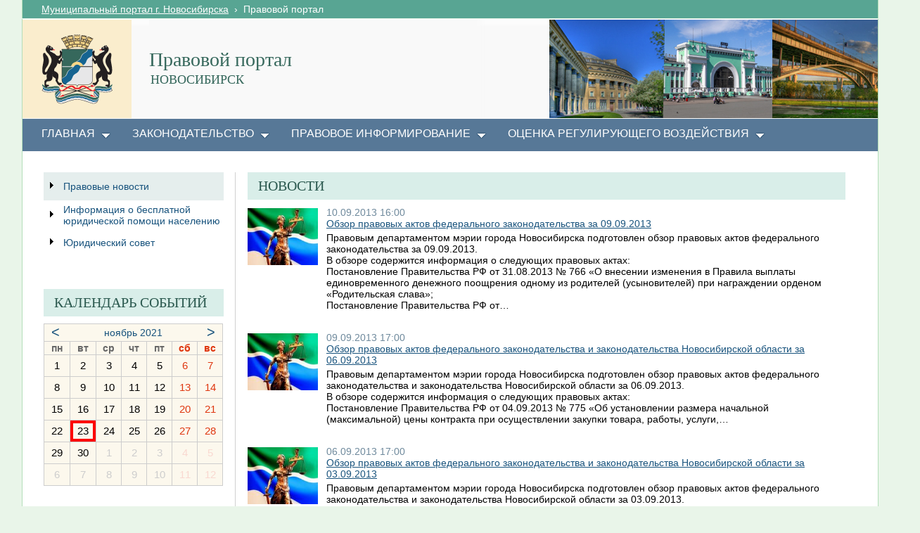

--- FILE ---
content_type: text/html; charset=utf-8
request_url: http://pravo.novo-sibirsk.ru/def_news.aspx?year=2021&month=11&newspage=182
body_size: 25189
content:

<!DOCTYPE html PUBLIC "-//W3C//DTD XHTML 1.0 Strict//EN"
"http://www.w3.org/TR/xhtml1/DTD/xhtml1-strict.dtd">
<html xmlns:o="urn:schemas-microsoft-com:office:office" __expr-val-dir="ltr" lang="ru-ru" dir="ltr">
<head>
	<script src="http://ajax.googleapis.com/ajax/libs/jquery/1.9.1/jquery.min.js"></script>
	<meta http-equiv="X-UA-Compatible" content="IE=8" /><meta name="GENERATOR" content="Microsoft SharePoint" /><meta name="progid" content="SharePoint.WebPartPage.Document" /><meta http-equiv="Content-Type" content="text/html; charset=utf-8" /><meta http-equiv="Expires" content="0" /><title>
	
	Главная - Правовой портал

</title><link rel="stylesheet" type="text/css" href="/_layouts/1049/styles/Themable/corev4.css?rev=1Xb3trBEwQZf9jgiLCPXqQ%3D%3D"/>
<link id="CssRegistration1" rel="stylesheet" type="text/css" href="/_layouts/LawPortal/css/style2.css?rev=16"/>

	<script type="text/javascript">
		//var _fV4UI = true;
	</script>
	<script type="text/javascript">
// <![CDATA[
document.write('<script type="text/javascript" src="/_layouts/1049/init.js?rev=wF%2FYuagJTKhXvo5d3lIWew%3D%3D"></' + 'script>');
document.write('<script type="text/javascript" src="/ScriptResource.axd?d=FVrvONnC9IfDYXNUQdygsGA7BfZJt_eGfGQjMQNdWmSgakAMolfYC_GG4wxz7m-XXcRFdAdsDTCxngZpeQ22r8p2LBouf7B2U6VrWr8Jwxq0cQoHznijHz37jnGlgdMOCnnGLEsuMwE7p_yQgPrUAZtzrc41&amp;t=3f4a792d"></' + 'script>');
document.write('<script type="text/javascript" src="/_layouts/blank.js?rev=QGOYAJlouiWgFRlhHVlMKA%3D%3D"></' + 'script>');
document.write('<script type="text/javascript" src="/ScriptResource.axd?d=dSSiC3Q3Viq9HL3aIE9XyFnP9dw2OWc_AUe6Qr2e4qOwN87RyTO7OwruC5nUndRA3ZlF6hKIvIgXhMbM3kDDjtTIePZJILqZmP-6PxJ2q97iihRzO5DUK_qtIi0sYg7fg1io5oGBYoUJFBcfqHIf1-ZRGzhnIsBS00wOu_Z1d_uMkpC90&amp;t=3f4a792d"></' + 'script>');
// ]]>
</script>
<link type="text/xml" rel="alternate" href="/_vti_bin/spsdisco.aspx" />
	<meta name="CollaborationServer" content="SharePoint Team Web Site" />
<style type="text/css">
.s4-nothome {
	display:none;
}
</style>
	<script type="text/javascript">
// <![CDATA[
	var navBarHelpOverrideKey = "WSSEndUser";
// ]]>
	</script>
<link rel="shortcut icon" href="http://portal.novo-sibirsk.ru/zdrav/images/favicon.ico" type="image/vnd.microsoft.icon" />
<style type="text/css">
.ms-bodyareaframe {
	padding: 0px;
}
</style>



	<!--Meria style.-->
	


	<script type="text/javascript">
		
		// Fixes Skype plugin bug in IE
		function fixSkype()
		{
			var elems = document.getElementsByTagName('*');
			var regEx = /(\+\d\s?\(\d+\)(?:\d|\s)+)/g;
			for(var i in elems)
			{
				if((' ' + elems[i].className + ' ').indexOf(' cult_element_value ') > -1)
				{
					elems[i].innerHTML = elems[i].innerHTML.replace(regEx, '\u200B$1\u200B');
				}
			}
		}
		
		function pageLoaded()
		{
			_spBodyOnLoadWrapper();
			fixSkype();
		}
	</script>
	<style type="text/css">
		body { width: auto !important; height: auto !important; overflow: auto !important; overflow-y: scroll !important; }
		.s4-ribbonrowhidetitle { height: auto !important; }
		.ms-dlgContent { width: 1000px !important; }
		.ms-dlgBorder, .ms-dlgTitle, .ms-dlgFrame { width: 100% !important; }
		.ms-bodyareacell { overflow: hidden !important; }
			.bg_title_strip {
	background: url(http://portal.novo-sibirsk.ru/images/big_logo.jpg) no-repeat right !important;
}	

	</style>
	<style>
		div.ms-bodyareacell{
	overflow:auto !important;
}
</style>
<style type="text/css">
	.ctl00_PlaceHolderMain_Left_0 { border-color:Black;border-width:1px;border-style:Solid; }
	.ctl00_wpz_0 { border-color:Black;border-width:1px;border-style:Solid; }

</style></head>
<body onload="if (typeof(_spBodyOnLoadWrapper) != 'undefined') pageLoaded();" class="v4master">
	<form name="aspnetForm" method="post" action="def_news.aspx?year=2021&amp;month=11&amp;newspage=182" onsubmit="javascript:return WebForm_OnSubmit();" id="aspnetForm">
<div>
<input type="hidden" name="MSOWebPartPage_PostbackSource" id="MSOWebPartPage_PostbackSource" value="" />
<input type="hidden" name="MSOTlPn_SelectedWpId" id="MSOTlPn_SelectedWpId" value="" />
<input type="hidden" name="MSOTlPn_View" id="MSOTlPn_View" value="0" />
<input type="hidden" name="MSOTlPn_ShowSettings" id="MSOTlPn_ShowSettings" value="False" />
<input type="hidden" name="MSOGallery_SelectedLibrary" id="MSOGallery_SelectedLibrary" value="" />
<input type="hidden" name="MSOGallery_FilterString" id="MSOGallery_FilterString" value="" />
<input type="hidden" name="MSOTlPn_Button" id="MSOTlPn_Button" value="none" />
<input type="hidden" name="__EVENTTARGET" id="__EVENTTARGET" value="" />
<input type="hidden" name="__EVENTARGUMENT" id="__EVENTARGUMENT" value="" />
<input type="hidden" name="__REQUESTDIGEST" id="__REQUESTDIGEST" value="0xD3B82A13D7C5CC0E763E2B3A02F8FA23588A2C35615A10734CEB9DD7E7F6D03F6A9F6B3C485000F7E8C653BBE08CEB63321CAF589FDA582CA78177D9C185481A,22 Jan 2026 18:34:36 -0000" />
<input type="hidden" name="MSOSPWebPartManager_DisplayModeName" id="MSOSPWebPartManager_DisplayModeName" value="Browse" />
<input type="hidden" name="MSOSPWebPartManager_ExitingDesignMode" id="MSOSPWebPartManager_ExitingDesignMode" value="false" />
<input type="hidden" name="MSOWebPartPage_Shared" id="MSOWebPartPage_Shared" value="" />
<input type="hidden" name="MSOLayout_LayoutChanges" id="MSOLayout_LayoutChanges" value="" />
<input type="hidden" name="MSOLayout_InDesignMode" id="MSOLayout_InDesignMode" value="" />
<input type="hidden" name="_wpSelected" id="_wpSelected" value="" />
<input type="hidden" name="_wzSelected" id="_wzSelected" value="" />
<input type="hidden" name="MSOSPWebPartManager_OldDisplayModeName" id="MSOSPWebPartManager_OldDisplayModeName" value="Browse" />
<input type="hidden" name="MSOSPWebPartManager_StartWebPartEditingName" id="MSOSPWebPartManager_StartWebPartEditingName" value="false" />
<input type="hidden" name="MSOSPWebPartManager_EndWebPartEditing" id="MSOSPWebPartManager_EndWebPartEditing" value="false" />
<input type="hidden" name="__VIEWSTATE" id="__VIEWSTATE" value="/[base64]/aXRlbUlEPTEyMHHQntCx0LfQvtGAINC/0YDQsNCy0L7QstGL0YUg0LDQutGC0L7QsiDRhNC10LTQtdGA0LDQu9GM0L3QvtCz0L4g0LfQsNC60L7QvdC+0LTQsNGC0LXQu9GM0YHRgtCy0LAg0LfQsCAwOS4wOS4yMDEzIGQCAg8VAZoG0J/RgNCw0LLQvtCy0YvQvCDQtNC10L/QsNGA0YLQsNC80LXQvdGC0L7QvCDQvNGN0YDQuNC4INCz0L7RgNC+0LTQsCDQndC+0LLQvtGB0LjQsdC40YDRgdC60LAg0L/QvtC00LPQvtGC0L7QstC70LXQvSDQvtCx0LfQvtGAINC/[base64]/[base64]/[base64]/0LDRgNGC0LDQvNC10L3RgtC+0Lwg0LzRjdGA0LjQuCDQs9C+0YDQvtC00LAg0J3QvtCy0L7RgdC40LHQuNGA0YHQutCwINC/[base64]/RgNCw0LLQvtCy0YvRhSDQsNC60YLQsNGFOjxici8+0J/QvtGB0YLQsNC90L7QstC70LXQvdC40LUg0J/[base64]/0YDQuCDQvtGB0YPRidC10YHRgtCy0LvQtdC90LjQuCDQt9Cw0LrRg9C/[base64]/[base64]/RgNCw0LLQvtCy0YvQvCDQtNC10L/QsNGA0YLQsNC80LXQvdGC0L7QvCDQvNGN0YDQuNC4INCz0L7RgNC+0LTQsCDQndC+0LLQvtGB0LjQsdC40YDRgdC60LAg0L/QvtC00LPQvtGC0L7QstC70LXQvSDQvtCx0LfQvtGAINC/[base64]/[base64]/[base64]/RgNCw0LLQvtCy0YvQvCDQtNC10L/QsNGA0YLQsNC80LXQvdGC0L7QvCDQvNGN0YDQuNC4INCz0L7RgNC+0LTQsCDQndC+0LLQvtGB0LjQsdC40YDRgdC60LAg0L/QvtC00LPQvtGC0L7QstC70LXQvSDQvtCx0LfQvtGAINC/[base64]/RgNC10LfQuNC00LXQvdGC0LAg0KDQpCDQvtGCIDAyLjA5LjIwMTMg4oSWwqAzMjEt0YDQvyDCq9CeINC/[base64]/[base64]/0LDRgNGC0LDQvNC10L3RgtC+0Lwg0LzRjdGA0LjQuCDQs9C+0YDQvtC00LAg0J3QvtCy0L7RgdC40LHQuNGA0YHQutCwINC/[base64]/RgNCw0LLQvtCy0YvRhSDQsNC60YLQsNGFOjxici8+0J/QvtGB0YLQsNC90L7QstC70LXQvdC40LUg0J/RgNCw0LLQuNGC0LXQu9GM0YHRgtCy0LAg0KDQpCDQvtGCIDMxLjA4LjIwMTMg4oSWwqA3NjEgwqvQntCxINGD0YLQstC10YDQttC00LXQvdC40Lgg0L/QtdGA0LXRh9C90Y8g0YPRgdC70YPQsywg0L3QtdC/[base64]/RgNCw0LLQvtCy0YvQtSDQvdC+0LLQvtGB0YLQuB8QBR/[base64]/0LvQsNGC0L3QvtC5INGO0YDQuNC00LjRh9C10YHQutC+0Lkg0L/QvtC80L7RidC4INC90LDRgdC10LvQtdC90LjRjh8QBWPQmNC90YTQvtGA0LzQsNGG0LjRjyDQviDQsdC10YHQv9C70LDRgtC90L7QuSDRjtGA0LjQtNC40YfQtdGB0LrQvtC5INC/[base64]/RgNCw0LLQvtCy0YvQtSDQvtGB0L3QvtCy0Ysg0LzQtdGB0YLQvdC+0LPQviDRgdCw0LzQvtGD0L/RgNCw0LLQu9C10L3QuNGPHxAFS9Cf0YDQsNCy0L7QstGL0LUg0L7RgdC90L7QstGLINC80LXRgdGC0L3QvtCz0L4g0YHQsNC80L7Rg9C/[base64]/0YDQsNCy0L7QstGL0YUg0LDQutGC0LDRhSDQsy4g0J3QvtCy0L7RgdC40LHQuNGA0YHQutCwHxAFUNCY0L3RhNC+0YDQvNCw0YbQuNGPINC+INC/0YDQsNCy0L7QstGL0YUg0LDQutGC0LDRhSDQsy4g0J3QvtCy0L7RgdC40LHQuNGA0YHQutCwHxEFEC96YWtvbl9pbmZvLmFzcHgfEgUCMTAfE2cfFWdkFCsAAhYMHw8FXNCf0L7RgNGP0LTQvtC6INC+0LHQttCw0LvQvtCy0LDQvdC40Y8g0LzRg9C90LjRhtC40L/QsNC70YzQvdGL0YUg0L/RgNCw0LLQvtCy0YvRhSDQsNC60YLQvtCyHxAFXNCf0L7RgNGP0LTQvtC6INC+0LHQttCw0LvQvtCy0LDQvdC40Y8g0LzRg9C90LjRhtC40L/QsNC70YzQvdGL0YUg0L/RgNCw0LLQvtCy0YvRhSDQsNC60YLQvtCyHxEFEi96YWtvbl9sYXdhY3QuYXNweB8SBQIxMR8TZx8VZ2QUKwACFhAfDwUt0J/[base64]/[base64]/0L7RgNGC0LDQuyDQv9GA0LDQstC+0LLQvtC5INC40L3RhNC+0YDQvNCw0YbQuNC4HxAFWtCe0YTQuNGG0LjQsNC70YzQvdGL0Lkg0LjQvdGC0LXRgNC90LXRgi3Qv9C+0YDRgtCw0Lsg0L/[base64]/RgtC10LvRjNC90L7RgdGC0Ywg0Y3QutGB0L/[base64]/Qn9GA0LDQstC+0LLRi9C1INC90L7QstC+0YHRgtC4ZAICD2QWAmYPFQMADi9kZWZfaW5mby5hc3B4Y9CY0L3RhNC+0YDQvNCw0YbQuNGPINC+INCx0LXRgdC/0LvQsNGC0L3QvtC5INGO0YDQuNC00LjRh9C10YHQutC+0Lkg0L/[base64]/[base64]/[base64]/[base64]/[base64]/eWVhcj0yMDIxJm1vbnRoPTEwJyB0aXRsZT0n0J/RgNC10LTRi9C00YPRidC40Lkg0LzQtdGB0Y/[base64]/[base64]/[base64]/[base64]" />
</div>

<script type="text/javascript">
//<![CDATA[
var theForm = document.forms['aspnetForm'];
if (!theForm) {
    theForm = document.aspnetForm;
}
function __doPostBack(eventTarget, eventArgument) {
    if (!theForm.onsubmit || (theForm.onsubmit() != false)) {
        theForm.__EVENTTARGET.value = eventTarget;
        theForm.__EVENTARGUMENT.value = eventArgument;
        theForm.submit();
    }
}
//]]>
</script>


<script src="/WebResource.axd?d=VpgOOCF88YU5E8sq0PPf6_i6FmPQqg3_dRdZWFA051nkcwuV6J9e_k8IQ1XtfUcGltGp78TpCrEhQYmuapWkKexd4t01&amp;t=636271923501517547" type="text/javascript"></script>


<script type="text/javascript">
//<![CDATA[
var MSOWebPartPageFormName = 'aspnetForm';
var g_presenceEnabled = false;
var g_wsaEnabled = false;
var g_wsaLCID = 1049;
var g_wsaSiteTemplateId = 'STS#1';
var g_wsaListTemplateId = null;
var _fV4UI=true;var _spPageContextInfo = {webServerRelativeUrl: "\u002f", webLanguage: 1049, currentLanguage: 1049, webUIVersion:4, alertsEnabled:true, siteServerRelativeUrl: "\u002f", allowSilverlightPrompt:'True'};//]]>
</script>
<script type="text/javascript">
<!--
var L_Menu_BaseUrl="";
var L_Menu_LCID="1049";
var L_Menu_SiteTheme="";
//-->
</script>
<script type="text/javascript">
//<![CDATA[
function _spNavigateHierarchy(nodeDiv, dataSourceId, dataPath, url, listInContext, type) {
    CoreInvoke('ProcessDefaultNavigateHierarchy', nodeDiv, dataSourceId, dataPath, url, listInContext, type, document.forms.aspnetForm, "", "\u002fdef_news.aspx");

}
//]]>
</script>
<script type="text/javascript">
//<![CDATA[
var _spWebPartComponents = new Object();//]]>
</script>
<script type="text/javascript" >
<!--
//-->
</script>
<script src="/_layouts/blank.js?rev=QGOYAJlouiWgFRlhHVlMKA%3D%3D" type="text/javascript"></script>
<script type="text/javascript">
//<![CDATA[
if (typeof(DeferWebFormInitCallback) == 'function') DeferWebFormInitCallback();function WebForm_OnSubmit() {
UpdateFormDigest('\u002f', 1440000);if (typeof(_spFormOnSubmitWrapper) != 'undefined') {return _spFormOnSubmitWrapper();} else {return true;};
return true;
}
//]]>
</script>

<div>

	<input type="hidden" name="__VIEWSTATEGENERATOR" id="__VIEWSTATEGENERATOR" value="B02876D3" />
</div>
	<script type="text/javascript">
//<![CDATA[
Sys.WebForms.PageRequestManager._initialize('ctl00$ScriptManager', document.getElementById('aspnetForm'));
Sys.WebForms.PageRequestManager.getInstance()._updateControls(['tctl00$panelZone'], [], [], 90);
//]]>
</script>

	
	<noscript><div class='noindex'>Возможно, вы пытаетесь обратиться к этому сайту из защищенного браузера на сервере. Включите скрипты и перезагрузите данную страницу.</div></noscript>
	<!--script type="text/javascript">
		function ProcessImn() {
		}	
	</script-->
	<div id="TurnOnAccessibility" style="display:none" class="s4-notdlg noindex">
		<a id="linkTurnOnAcc" href="#" class="ms-TurnOnAcc" onclick="SetIsAccessibilityFeatureEnabled(true);UpdateAccessibilityUI();document.getElementById('linkTurnOffAcc').focus();return false;">
			Включить специальные возможности
		</a>
	</div>
	<div id="TurnOffAccessibility" style="display:none" class="s4-notdlg noindex">
		<a id="linkTurnOffAcc" href="#" class="ms-TurnOffAcc" onclick="SetIsAccessibilityFeatureEnabled(false);UpdateAccessibilityUI();document.getElementById('linkTurnOnAcc').focus();return false;">
			Выключить специальные возможности
		</a>
	</div>
	<div class="s4-notdlg s4-skipribbonshortcut noindex">
		<a href="javascript:;" onclick="javascript:this.href='#startNavigation';" class="ms-SkiptoNavigation" accesskey="Y">
			Пропустить команды ленты
		</a>
	</div>
	<div class="s4-notdlg noindex">
		<a href="javascript:;" onclick="javascript:this.href='#mainContent';" class="ms-SkiptoMainContent" accesskey="X">
			Пропустить до основного контента
		</a>
	</div>
	<a id="HiddenAnchor" href="javascript:;" style="display:none;"></a>
	
<div style="display: none;">
   <img alt="" border="0" id="ctl00_ctl29" src="" />
</div>
<script type="text/javascript">
   function newGuid4() { 
      return (((1+Math.random())*0x10000)|0).toString(16).substring(1); 
   }

   function newGuid() { 
      return newGuid4()+newGuid4()+"-"+newGuid4()+"-"+newGuid4()+"-"+newGuid4()+"-"+newGuid4()+newGuid4()+newGuid4();
   }

   function sendStat() {
      var sendStatUrl = "/_layouts/MSTeam.Meria.Statistics/SaveStat.aspx?Site=%7Bc9203e9a%2D046b%2D4879%2D8220%2Dc74e2bb0f6a9%7D&Web=%7B2e43701f%2D7720%2D47e2%2D9a89%2D445d1ef439d9%7D&WebUrl=%2F&PageUrl=%2Fdef%5Fnews%2Easpx&Referrer=&IsPostBack=False&Unq=";
      if (sendStatUrl != "") {
         document.getElementById("ctl00_ctl29").src = sendStatUrl + newGuid();
      }
   }

   ExecuteOrDelayUntilScriptLoaded(sendStat, "sp.js");
</script>

	<div id="s4-ribbonrow" class="s4-pr s4-ribbonrowhidetitle" style="display: none;">
		<!--Ribbon off.-->
		
		<!--Ribbon off.-->
	</div>
		
	<div id="s4-workspace1">
	
		<!-- page_wrapper.start -->
		<div class="page_wrapper">
			
			<!-- content_wrapper.start -->
			<div class="content_wrapper">								
				<div id="s4-bodyContainer">
					<div id="s4-titlerow" class="s4-pr s4-notdlg s4-titlerowhidetitle">
						<!-- title.start ============================================================== -->
						<div class="s4-title s4-lp">
							<div class="bg_title_strip">
								<div class="bg_title_strip_inner">
									<table>
										<tr>
											<td class="s4-titletext">
												<!-- custom static non-clickable title -->
												<h1 class="lp_title">
													Правовой портал
												</h1>
												<p class="lp_title_description">
													НОВОСИБИРСК
												</p>
												<!-- hides title info -->
												<div class="lp_hidden_title">
													<h1 name="onetidProjectPropertyTitle">
														
															<a id="ctl00_PlaceHolderSiteName_onetidProjectPropertyTitle" xenforcedminimumheight="" href="/" style="height: 14px; display: inline-block">Правовой портал</a>
														
													</h1>
													<span id="onetidPageTitleSeparator" class="s4-nothome s4-bcsep s4-titlesep">
													<span id="ctl00_ClusteredDirectionalSeparatorArrow1"><span style="height:11px;width:11px;position:relative;display:inline-block;overflow:hidden;"><img src="/_layouts/images/fgimg.png" alt=":" style="border-width:0px;position:absolute;left:-0px !important;top:-585px !important;" /></span></span> </span>
													<h2>
														
			<label class="ms-hidden">
			Правовой портал</label>

													</h2>
													<div class="s4-pagedescription" tabindex="0" >
														
													</div>
												</div>
											</td>
										</tr>
									</table>
								</div>
							</div>
							<div class="s4-title-inner">
								<div class="lp_title_logo">
									<a id="ctl00_onetidProjectPropertyTitleGraphic" href="/default.aspx">
										<div class="lp_title_logo_inner"></div>
									</a>
								</div>
								
								<!-- search.start -->
								<div class="lp_title_right">
									<div id="s4-searcharea" class="s4-search s4-rp">
										
	<select id='idSearchScope' name='SearchScope' class='ms-searchbox' style='display:none' title="Область поиска">
<option value='http://pravo.novo-sibirsk.ru' selected="selected"> Этот сайт </option>
</select>
<input type="text" id='idSearchString' size="25" name='SearchString' maxlength="255" accesskey="S" value="Искать на этом сайте..." class='ms-searchbox' onkeydown="return SearchKeyDown(event, 'http:\u002f\u002fpravo.novo-sibirsk.ru\u002f_layouts\u002fsearchresults.aspx');" onblur="CoreInvoke('SearchOnBlur');" onfocus="CoreInvoke('SearchOnFocus');" title="Введите слова для поиска" />
<div class="ms-searchimage">
<span style="height:13px;width:13px;position:relative;display:inline-block;overflow:hidden;" class="s4-clust"><a onclick="javascript:return SubmitSearchRedirect('http:\u002f\u002fpravo.novo-sibirsk.ru\u002f_layouts\u002fsearchresults.aspx')" href="javascript:" title="Поиск" id="onetIDGoSearch" style="display:inline-block;height:13px;width:13px;"><img src="/_layouts/images/fgimg.png" alt="Поиск" style="border:0;position:absolute;left:-0px !important;top:-296px !important;" /></a></span></div>


										<span class="s4-help"><!-- hidden -->
											<span style="height:17px;width:17px;position:relative;display:inline-block;overflow:hidden;" class="s4-clust">
												<a href="_catalogs/masterpage/#" id="ctl00_TopHelpLink" style="height:17px;width:17px;display:inline-block;" onclick="TopHelpButtonClick('HelpHome');return false" accesskey="6" title="Справка (в новом окне)">
													<img src="/_layouts/images/fgimg.png" style="left:-0px !important;top:-309px !important;position:absolute;" align="absmiddle" border="0" alt="Справка (в новом окне)" />
												</a>
											</span>
										</span>
									</div>
								</div>				
								<!-- search.end -->
								
								<!-- breadcrumbs.start -->
								<div class="lp_title_breadcrumbs">
									<div class="lp_title_breadcrumbs_inner s4-notdlg">
										<a href="http://portal.novo-sibirsk.ru">Муниципальный портал г.&nbsp;Новосибирска</a>
										 &nbsp;›&nbsp; <span class='selected'>Правовой портал</span>

									</div>
								</div>
								<!-- breadcrumbs.end -->
							</div>
						</div>				
						<!-- title.end ============================================================== -->
						
						<!-- main menu.start ================================================== -->
						<div id="s4-topheader_new" class="s4-pr s4-notdlg">
							<a name="startNavigation"></a>
							<div class="s4-lp s4-toplinks_new">					
								
									
										<div id="zz1_TopNavigationMenuV4" class="s4-tn">
	<div class="menu horizontal menu-horizontal">
		<ul class="root static">
			<li class="static dynamic-children selected"><a class="static dynamic-children selected menu-item" href="/default.aspx" accesskey="1"><span class="additional-background"><span class="menu-item-text">Главная</span><span class="ms-hidden">Выбранный в данный момент</span></span></a><ul class="dynamic">
				<li class="dynamic"><a class="dynamic menu-item" href="/def_news.aspx"><span class="additional-background"><span class="menu-item-text">Правовые новости</span></span></a></li><li class="dynamic"><a class="dynamic menu-item" href="/def_info.aspx"><span class="additional-background"><span class="menu-item-text">Информация о бесплатной юридической помощи населению</span></span></a></li><li class="dynamic"><a class="dynamic menu-item" href="http://pravo.novo-sibirsk.ru/us_poloj.aspx"><span class="additional-background"><span class="menu-item-text">Юридический совет</span></span></a></li>
			</ul></li><li class="static dynamic-children"><a class="static dynamic-children menu-item" href="/zakon_lawbasis.aspx"><span class="additional-background"><span class="menu-item-text">Законодательство</span></span></a><ul class="dynamic">
				<li class="dynamic"><a class="dynamic menu-item" href="/zakon_lawbasis.aspx"><span class="additional-background"><span class="menu-item-text">Правовые основы местного самоуправления</span></span></a></li><li class="dynamic"><a class="dynamic menu-item" href="/zakon_new.aspx"><span class="additional-background"><span class="menu-item-text">Новое в законодательстве</span></span></a></li><li class="dynamic"><a class="dynamic menu-item" href="/zakon_info.aspx"><span class="additional-background"><span class="menu-item-text">Информация о правовых актах г. Новосибирска</span></span></a></li><li class="dynamic"><a class="dynamic menu-item" href="/zakon_lawact.aspx"><span class="additional-background"><span class="menu-item-text">Порядок обжалования муниципальных правовых актов</span></span></a></li>
			</ul></li><li class="static dynamic-children"><a class="static dynamic-children menu-item" href="/importanttheme.aspx"><span class="additional-background"><span class="menu-item-text">Правовое информирование</span></span></a><ul class="dynamic">
				<li class="dynamic"><a class="dynamic menu-item" href="/lawservices.aspx"><span class="additional-background"><span class="menu-item-text">Правовые системы</span></span></a></li><li class="dynamic"><a class="dynamic menu-item" href="http://pravo.gov.ru/"><span class="additional-background"><span class="menu-item-text">Официальный интернет-портал правовой информации</span></span></a></li>
			</ul></li><li class="static dynamic-children"><a class="static dynamic-children menu-item" href="http://pravo.novo-sibirsk.ru/infmat.aspx"><span class="additional-background"><span class="menu-item-text">Оценка регулирующего воздействия</span></span></a><ul class="dynamic">
				<li class="dynamic"><a class="dynamic menu-item" href="/pravdocsinfdo.aspx"><span class="additional-background"><span class="menu-item-text">Деятельность экспертного совета</span></span></a></li>
			</ul></li><li class="static"><a class="static menu-item" href="/officialsites.aspx"><span class="additional-background"><span class="menu-item-text">Официальные сайты</span></span></a></li>
		</ul>
	</div>
</div>
										
										
												
											
									
								
							</div>
						</div>
						<!-- main menu.end ================================================== -->
					</div>
					
					<div id="s4-statusbarcontainer">
						<div id="pageStatusBar" class="s4-status-s1">
						</div>
					</div>
					
					<div id="s4-mainarea" class="s4-pr s4-widecontentarea">
						<div id="s4-leftpanel" class="s4-notdlg">
							<div id="s4-leftpanel-content">
								
								
								

								
								
									<div class="ms-quicklaunchouter">
										<div class="ms-quickLaunch">
											
												
											
											<div id="ctl00_PlaceHolderLeftNavBar_QuickLaunchNavigationManager" class="ms-quicklaunch-navmgr">
	
												<div>
													
		
		
													
													
															<div id="zz2_V4QuickLaunchMenu" class="s4-ql">
		<div class="menu vertical menu-vertical">
			<ul class="root static">
				<li class="static"><a class="static menu-item" href="/_layouts/viewlsts.aspx?BaseType=1"><span class="additional-background"><span class="menu-item-text">Библиотеки</span></span></a><ul class="static">
					<li class="static"><a class="static menu-item" href="/DocLib3/Forms/AllItems.aspx"><span class="additional-background"><span class="menu-item-text">Правовой департамент.Порядок обжалования муниципальных правовых актов</span></span></a></li><li class="static"><a class="static menu-item" href="/SitePages/"><span class="additional-background"><span class="menu-item-text">Страницы сайта</span></span></a></li><li class="static"><a class="static menu-item" href="/DocLib5/Forms/AllItems.aspx"><span class="additional-background"><span class="menu-item-text">Уведомления, поступившие от разработчика проекта акта</span></span></a></li><li class="static"><a class="static menu-item" href="/DocLib6/Forms/AllItems.aspx"><span class="additional-background"><span class="menu-item-text">Публичные консультации в рамках проведения ОРВ</span></span></a></li><li class="static"><a class="static menu-item" href="/DocLib7/Forms/AllItems.aspx"><span class="additional-background"><span class="menu-item-text">Информация об отказах от подготовки проектов муниципальных актов</span></span></a></li><li class="static"><a class="static menu-item" href="/DocLib8/Forms/AllItems.aspx"><span class="additional-background"><span class="menu-item-text">Заключения об оценке регулирующего воздействия</span></span></a></li><li class="static"><a class="static menu-item" href="/DocLib11/Forms/AllItems.aspx"><span class="additional-background"><span class="menu-item-text">Годовой план проведения экспертизы</span></span></a></li><li class="static"><a class="static menu-item" href="/DocLib13/Forms/AllItems.aspx"><span class="additional-background"><span class="menu-item-text">Деятельность экспертного совета</span></span></a></li><li class="static"><a class="static menu-item" href="/DocLib17/Forms/AllItems.aspx"><span class="additional-background"><span class="menu-item-text">ОРВ.Отчеты структурного подразделения</span></span></a></li><li class="static"><a class="static menu-item" href="/DocLib18/Forms/AllItems.aspx"><span class="additional-background"><span class="menu-item-text">_Протоколы</span></span></a></li><li class="static"><a class="static menu-item" href="/DocLib19/Forms/AllItems.aspx"><span class="additional-background"><span class="menu-item-text">ОРВ.Планы экспертизы на текущий год</span></span></a></li><li class="static"><a class="static menu-item" href="/1/Forms/AllItems.aspx"><span class="additional-background"><span class="menu-item-text">ОРВ.Документы оценки</span></span></a></li><li class="static"><a class="static menu-item" href="/11/Forms/AllItems.aspx"><span class="additional-background"><span class="menu-item-text">ОРВ.Документы экспертизы</span></span></a></li><li class="static"><a class="static menu-item" href="/DocLib22/Forms/AllItems.aspx"><span class="additional-background"><span class="menu-item-text">_Положение</span></span></a></li><li class="static"><a class="static menu-item" href="/DocLib24/Forms/AllItems.aspx"><span class="additional-background"><span class="menu-item-text">_Файл для ОПИСАНИЯ</span></span></a></li><li class="static"><a class="static menu-item" href="/DocLib15/Forms/AllItems.aspx"><span class="additional-background"><span class="menu-item-text">Мониторинг</span></span></a></li><li class="static"><a class="static menu-item" href="/DocLib16/Forms/AllItems.aspx"><span class="additional-background"><span class="menu-item-text">_Протоколы_новые</span></span></a></li>
				</ul></li><li class="static"><a class="static menu-item" href="/_layouts/viewlsts.aspx?BaseType=0"><span class="additional-background"><span class="menu-item-text">Списки</span></span></a><ul class="static">
					<li class="static"><a class="static menu-item" href="/Lists/List7/AllItems.aspx"><span class="additional-background"><span class="menu-item-text">Информация о руководителе</span></span></a></li><li class="static"><a class="static menu-item" href="/Lists/List8/AllItems.aspx"><span class="additional-background"><span class="menu-item-text">ОРВ.Состав экспертного совета</span></span></a></li><li class="static"><a class="static menu-item" href="/Lists/List10/AllItems.aspx"><span class="additional-background"><span class="menu-item-text">ОРВ.Оценка регулирующего воздействия проектов</span></span></a></li><li class="static"><a class="static menu-item" href="/Lists/List11/AllItems.aspx"><span class="additional-background"><span class="menu-item-text">ОРВ.Экспертиза муниципальных правовых актов</span></span></a></li><li class="static"><a class="static menu-item" href="/Lists/List12/AllItems.aspx"><span class="additional-background"><span class="menu-item-text">Информация о сборе предложений</span></span></a></li><li class="static"><a class="static menu-item" href="/Lists/List13/AllItems.aspx"><span class="additional-background"><span class="menu-item-text">_План экспертизы</span></span></a></li><li class="static"><a class="static menu-item" href="/Lists/List14/AllItems.aspx"><span class="additional-background"><span class="menu-item-text">_Информация о сборе предложений(текст)</span></span></a></li>
				</ul></li><li class="static"><a class="static menu-item" href="/_layouts/viewlsts.aspx?BaseType=0&amp;ListTemplate=108"><span class="additional-background"><span class="menu-item-text">Обсуждения</span></span></a></li>
			</ul>
		</div>
	</div>
														
												</div>
											
</div>
											
											
													
												
											
												
												
														<ul class="s4-specialNavLinkList">
															<li>
																
															</li>
															<li>
																<a id="ctl00_PlaceHolderLeftNavBar_PlaceHolderQuickLaunchBottom_PlaceHolderQuickLaunchBottomV4_idNavLinkViewAllV4" accesskey="3" href="/_layouts/viewlsts.aspx"><span style="height:16px;width:16px;position:relative;display:inline-block;overflow:hidden;" class="s4-clust s4-specialNavIcon"><img src="/_layouts/images/fgimg.png" style="border-width:0px;position:absolute;left:-0px !important;top:-0px !important;border-width:0px;" /></span>&#160;<span class="ms-splinkbutton-text">Весь контент сайта</span></a>
															</li>
														</ul>
													
											
										</div>
									</div>
								
							</div>
						</div>
						<div class="s4-ca s4-ca-dlgNoRibbon" id="MSO_ContentTable">
							<div class="s4-die" style="display: none;">
								
								
								<div id="onetidPageTitleAreaFrame" class='ms-pagetitleareaframe s4-pagetitle'>
								</div>
								
								<span class="s4-die">
									
								</span>
								
								
								
								
							</div>
							
							<div class='s4-ba'><div class='ms-bodyareacell'>
																<div id="ctl00_MSO_ContentDiv">
									<a name="mainContent"></a>
									<table width="100%" style="table-layout:fixed;" >
									<tr>
										<td width="256px" height="8px" >
										</td>
										<td style="width: 15px;"></td>
										<td style="vertical-align:top;" rowspan="2">
											
	<table cellspacing="0" border="0" width="100%">
	  <tr class="s4-die">
	   <td class="ms-pagebreadcrumb">
		  <span id="ctl00_PlaceHolderMain_ContentMap"><span class="ms-sitemapdirectional">Домашняя</span></span>
	   </td>
	  </tr>
	  <tr>
		<td>
<table width="100%" cellpadding="0" cellspacing="0" style="padding: 5px 10px 10px 10px;">
		  <tr>
		   <td valign="top" width="100%">
			   <table width="100%" cellpadding="0" cellspacing="0" border="0">
	<tr>
		<td id="MSOZoneCell_WebPartctl00_m_g_04c35a2b_dc1c_43bb_9415_3a8d69d372e9" valign="top" class="s4-wpcell-plain"><table class="s4-wpTopTable" border="0" cellpadding="0" cellspacing="0" width="100%">
			<tr>
				<td valign="top"><div WebPartID="04c35a2b-dc1c-43bb-9415-3a8d69d372e9" HasPers="false" id="WebPartctl00_m_g_04c35a2b_dc1c_43bb_9415_3a8d69d372e9" width="100%" class="ms-WPBody" allowDelete="false" allowExport="false" style="" ><div id="ctl00_m_g_04c35a2b_dc1c_43bb_9415_3a8d69d372e9">
					<span id="ctl00_m_g_04c35a2b_dc1c_43bb_9415_3a8d69d372e9_ctl00_lblError" style="color:Red;"></span>

<div class="lp_webpart lp_webpart_headed lp_webpart_blue lp_news_full">
    <div class="lp_title">
        <div class="lp_title_left">
        </div>
        <div class="lp_title_right">
        </div>
        <div class="lp_title_text">
            Новости
        </div>
    </div>
    <div class="lp_mainarea">
        
                <div class="lp_news_item">
                    
                        <div class="lp_news_item_photo">
                            <img class="lp_img lp_img_left_aligned" width="100%" src="/DocLib4/_t/2436_jpg.JPG" alt="/DocLib4/2436.jpg" title="/DocLib4/2436.jpg" />
                        </div>
                    
                    <div class="lp_news_main_info">
                        <div class="lp_news_item_date">
                            10.09.2013 16:00
                        </div>
                        <div class="lp_news_item_title">
                            <a href="http://pravo.novo-sibirsk.ru/fullnew.aspx?itemID=120">
                                Обзор правовых актов федерального законодательства за 09.09.2013 
                            </a>
                        </div>
                        
                            <div class="lp_news_item_description">
                                Правовым департаментом мэрии города Новосибирска подготовлен обзор правовых актов федерального законодательства за 09.09.2013.<br/>В обзоре содержится информация о следующих правовых актах:<br/>Постановление Правительства РФ от 31.08.2013 № 766 «О внесении изменения в Правила выплаты единовременного денежного поощрения одному из родителей (усыновителей) при награждении орденом «Родительская слава»;<br/>Постановление Правительства РФ от…
                            </div>
                        
                    </div>
                </div>
            
                <div class="lp_news_item">
                    
                        <div class="lp_news_item_photo">
                            <img class="lp_img lp_img_left_aligned" width="100%" src="/DocLib4/_t/2436_jpg.JPG" alt="/DocLib4/2436.jpg" title="/DocLib4/2436.jpg" />
                        </div>
                    
                    <div class="lp_news_main_info">
                        <div class="lp_news_item_date">
                            09.09.2013 17:00
                        </div>
                        <div class="lp_news_item_title">
                            <a href="http://pravo.novo-sibirsk.ru/fullnew.aspx?itemID=119">
                                Обзор правовых актов федерального законодательства и законодательства Новосибирской области за 06.09.2013
                            </a>
                        </div>
                        
                            <div class="lp_news_item_description">
                                Правовым департаментом мэрии города Новосибирска подготовлен обзор правовых актов федерального законодательства и законодательства Новосибирской области за 06.09.2013.<br/>В обзоре содержится информация о следующих правовых актах:<br/>Постановление Правительства РФ от 04.09.2013 № 775 «Об установлении размера начальной (максимальной) цены контракта при осуществлении закупки товара, работы, услуги,…
                            </div>
                        
                    </div>
                </div>
            
                <div class="lp_news_item">
                    
                        <div class="lp_news_item_photo">
                            <img class="lp_img lp_img_left_aligned" width="100%" src="/DocLib4/_t/2436_jpg.JPG" alt="/DocLib4/2436.jpg" title="/DocLib4/2436.jpg" />
                        </div>
                    
                    <div class="lp_news_main_info">
                        <div class="lp_news_item_date">
                            06.09.2013 17:00
                        </div>
                        <div class="lp_news_item_title">
                            <a href="http://pravo.novo-sibirsk.ru/fullnew.aspx?itemID=116">
                                Обзор правовых актов федерального законодательства и законодательства Новосибирской области за 03.09.2013
                            </a>
                        </div>
                        
                            <div class="lp_news_item_description">
                                Правовым департаментом мэрии города Новосибирска подготовлен обзор правовых актов федерального законодательства и законодательства Новосибирской области за 03.09.2013.<br/>В обзоре содержится информация о следующих правовых актах:<br/>Постановление Правительства РФ от 26.08.2013 № 727 «Об определении федерального органа исполнительной власти, уполномоченного на осуществление функций по выработке…
                            </div>
                        
                    </div>
                </div>
            
                <div class="lp_news_item">
                    
                        <div class="lp_news_item_photo">
                            <img class="lp_img lp_img_left_aligned" width="100%" src="/DocLib4/_t/2436_jpg.JPG" alt="/DocLib4/2436.jpg" title="/DocLib4/2436.jpg" />
                        </div>
                    
                    <div class="lp_news_main_info">
                        <div class="lp_news_item_date">
                            06.09.2013 17:00
                        </div>
                        <div class="lp_news_item_title">
                            <a href="http://pravo.novo-sibirsk.ru/fullnew.aspx?itemID=117">
                                Обзор правовых актов федерального законодательства и законодательства Новосибирской области за 04.09.2013
                            </a>
                        </div>
                        
                            <div class="lp_news_item_description">
                                Правовым департаментом мэрии города Новосибирска подготовлен обзор правовых актов федерального законодательства и законодательства Новосибирской области за 04.09.2013.<br/>В обзоре содержится информация о следующих правовых актах:<br/>Распоряжение Президента РФ от 02.09.2013 № 321-рп «О проведении Всероссийского форума «Будущие интеллектуальные лидеры России»<br/>Постановление Правительства РФ от…
                            </div>
                        
                    </div>
                </div>
            
                <div class="lp_news_item">
                    
                        <div class="lp_news_item_photo">
                            <img class="lp_img lp_img_left_aligned" width="100%" src="/DocLib4/_t/2436_jpg.JPG" alt="/DocLib4/2436.jpg" title="/DocLib4/2436.jpg" />
                        </div>
                    
                    <div class="lp_news_main_info">
                        <div class="lp_news_item_date">
                            06.09.2013 17:00
                        </div>
                        <div class="lp_news_item_title">
                            <a href="http://pravo.novo-sibirsk.ru/fullnew.aspx?itemID=118">
                                Обзор правовых актов федерального законодательства и законодательства Новосибирской области за 05.09.2013
                            </a>
                        </div>
                        
                            <div class="lp_news_item_description">
                                Правовым департаментом мэрии города Новосибирска подготовлен обзор правовых актов федерального законодательства и законодательства Новосибирской области за 05.09.2013.<br/>В обзоре содержится информация о следующих правовых актах:<br/>Постановление Правительства РФ от 31.08.2013 № 761 «Об утверждении перечня услуг, непосредственно связанных с услугами, которые оказываются в рамках лицензируемой…
                            </div>
                        
                    </div>
                </div>
            
        
            <div class="lp_news_main_info">
                
<div class="lp_news_pager">
	<span class='lp_news_pager_page'><a href='/def_news.aspx?year=2021&month=11&newspage=1#news'>1</a></span>&nbsp;
	
	<span id="newsLeftEllipsisExpanded" style="display: none;">
	<span class='lp_news_pager_page'><a href='/def_news.aspx?year=2021&month=11&newspage=2#news'>2</a></span>&nbsp;
	<span class='lp_news_pager_page'><a href='/def_news.aspx?year=2021&month=11&newspage=3#news'>3</a></span>&nbsp;
	<span class='lp_news_pager_page'><a href='/def_news.aspx?year=2021&month=11&newspage=4#news'>4</a></span>&nbsp;
	<span class='lp_news_pager_page'><a href='/def_news.aspx?year=2021&month=11&newspage=5#news'>5</a></span>&nbsp;
	<span class='lp_news_pager_page'><a href='/def_news.aspx?year=2021&month=11&newspage=6#news'>6</a></span>&nbsp;
	<span class='lp_news_pager_page'><a href='/def_news.aspx?year=2021&month=11&newspage=7#news'>7</a></span>&nbsp;
	<span class='lp_news_pager_page'><a href='/def_news.aspx?year=2021&month=11&newspage=8#news'>8</a></span>&nbsp;
	<span class='lp_news_pager_page'><a href='/def_news.aspx?year=2021&month=11&newspage=9#news'>9</a></span>&nbsp;
	<span class='lp_news_pager_page'><a href='/def_news.aspx?year=2021&month=11&newspage=10#news'>10</a></span>&nbsp;
	<span class='lp_news_pager_page'><a href='/def_news.aspx?year=2021&month=11&newspage=11#news'>11</a></span>&nbsp;
	<span class='lp_news_pager_page'><a href='/def_news.aspx?year=2021&month=11&newspage=12#news'>12</a></span>&nbsp;
	<span class='lp_news_pager_page'><a href='/def_news.aspx?year=2021&month=11&newspage=13#news'>13</a></span>&nbsp;
	<span class='lp_news_pager_page'><a href='/def_news.aspx?year=2021&month=11&newspage=14#news'>14</a></span>&nbsp;
	<span class='lp_news_pager_page'><a href='/def_news.aspx?year=2021&month=11&newspage=15#news'>15</a></span>&nbsp;
	<span class='lp_news_pager_page'><a href='/def_news.aspx?year=2021&month=11&newspage=16#news'>16</a></span>&nbsp;
	<span class='lp_news_pager_page'><a href='/def_news.aspx?year=2021&month=11&newspage=17#news'>17</a></span>&nbsp;
	<span class='lp_news_pager_page'><a href='/def_news.aspx?year=2021&month=11&newspage=18#news'>18</a></span>&nbsp;
	<span class='lp_news_pager_page'><a href='/def_news.aspx?year=2021&month=11&newspage=19#news'>19</a></span>&nbsp;
	<span class='lp_news_pager_page'><a href='/def_news.aspx?year=2021&month=11&newspage=20#news'>20</a></span>&nbsp;
	<span class='lp_news_pager_page'><a href='/def_news.aspx?year=2021&month=11&newspage=21#news'>21</a></span>&nbsp;
	<span class='lp_news_pager_page'><a href='/def_news.aspx?year=2021&month=11&newspage=22#news'>22</a></span>&nbsp;
	<span class='lp_news_pager_page'><a href='/def_news.aspx?year=2021&month=11&newspage=23#news'>23</a></span>&nbsp;
	<span class='lp_news_pager_page'><a href='/def_news.aspx?year=2021&month=11&newspage=24#news'>24</a></span>&nbsp;
	<span class='lp_news_pager_page'><a href='/def_news.aspx?year=2021&month=11&newspage=25#news'>25</a></span>&nbsp;
	<span class='lp_news_pager_page'><a href='/def_news.aspx?year=2021&month=11&newspage=26#news'>26</a></span>&nbsp;
	<span class='lp_news_pager_page'><a href='/def_news.aspx?year=2021&month=11&newspage=27#news'>27</a></span>&nbsp;
	<span class='lp_news_pager_page'><a href='/def_news.aspx?year=2021&month=11&newspage=28#news'>28</a></span>&nbsp;
	<span class='lp_news_pager_page'><a href='/def_news.aspx?year=2021&month=11&newspage=29#news'>29</a></span>&nbsp;
	<span class='lp_news_pager_page'><a href='/def_news.aspx?year=2021&month=11&newspage=30#news'>30</a></span>&nbsp;
	<span class='lp_news_pager_page'><a href='/def_news.aspx?year=2021&month=11&newspage=31#news'>31</a></span>&nbsp;
	<span class='lp_news_pager_page'><a href='/def_news.aspx?year=2021&month=11&newspage=32#news'>32</a></span>&nbsp;
	<span class='lp_news_pager_page'><a href='/def_news.aspx?year=2021&month=11&newspage=33#news'>33</a></span>&nbsp;
	<span class='lp_news_pager_page'><a href='/def_news.aspx?year=2021&month=11&newspage=34#news'>34</a></span>&nbsp;
	<span class='lp_news_pager_page'><a href='/def_news.aspx?year=2021&month=11&newspage=35#news'>35</a></span>&nbsp;
	<span class='lp_news_pager_page'><a href='/def_news.aspx?year=2021&month=11&newspage=36#news'>36</a></span>&nbsp;
	<span class='lp_news_pager_page'><a href='/def_news.aspx?year=2021&month=11&newspage=37#news'>37</a></span>&nbsp;
	<span class='lp_news_pager_page'><a href='/def_news.aspx?year=2021&month=11&newspage=38#news'>38</a></span>&nbsp;
	<span class='lp_news_pager_page'><a href='/def_news.aspx?year=2021&month=11&newspage=39#news'>39</a></span>&nbsp;
	<span class='lp_news_pager_page'><a href='/def_news.aspx?year=2021&month=11&newspage=40#news'>40</a></span>&nbsp;
	<span class='lp_news_pager_page'><a href='/def_news.aspx?year=2021&month=11&newspage=41#news'>41</a></span>&nbsp;
	<span class='lp_news_pager_page'><a href='/def_news.aspx?year=2021&month=11&newspage=42#news'>42</a></span>&nbsp;
	<span class='lp_news_pager_page'><a href='/def_news.aspx?year=2021&month=11&newspage=43#news'>43</a></span>&nbsp;
	<span class='lp_news_pager_page'><a href='/def_news.aspx?year=2021&month=11&newspage=44#news'>44</a></span>&nbsp;
	<span class='lp_news_pager_page'><a href='/def_news.aspx?year=2021&month=11&newspage=45#news'>45</a></span>&nbsp;
	<span class='lp_news_pager_page'><a href='/def_news.aspx?year=2021&month=11&newspage=46#news'>46</a></span>&nbsp;
	<span class='lp_news_pager_page'><a href='/def_news.aspx?year=2021&month=11&newspage=47#news'>47</a></span>&nbsp;
	<span class='lp_news_pager_page'><a href='/def_news.aspx?year=2021&month=11&newspage=48#news'>48</a></span>&nbsp;
	<span class='lp_news_pager_page'><a href='/def_news.aspx?year=2021&month=11&newspage=49#news'>49</a></span>&nbsp;
	<span class='lp_news_pager_page'><a href='/def_news.aspx?year=2021&month=11&newspage=50#news'>50</a></span>&nbsp;
	<span class='lp_news_pager_page'><a href='/def_news.aspx?year=2021&month=11&newspage=51#news'>51</a></span>&nbsp;
	<span class='lp_news_pager_page'><a href='/def_news.aspx?year=2021&month=11&newspage=52#news'>52</a></span>&nbsp;
	<span class='lp_news_pager_page'><a href='/def_news.aspx?year=2021&month=11&newspage=53#news'>53</a></span>&nbsp;
	<span class='lp_news_pager_page'><a href='/def_news.aspx?year=2021&month=11&newspage=54#news'>54</a></span>&nbsp;
	<span class='lp_news_pager_page'><a href='/def_news.aspx?year=2021&month=11&newspage=55#news'>55</a></span>&nbsp;
	<span class='lp_news_pager_page'><a href='/def_news.aspx?year=2021&month=11&newspage=56#news'>56</a></span>&nbsp;
	<span class='lp_news_pager_page'><a href='/def_news.aspx?year=2021&month=11&newspage=57#news'>57</a></span>&nbsp;
	<span class='lp_news_pager_page'><a href='/def_news.aspx?year=2021&month=11&newspage=58#news'>58</a></span>&nbsp;
	<span class='lp_news_pager_page'><a href='/def_news.aspx?year=2021&month=11&newspage=59#news'>59</a></span>&nbsp;
	<span class='lp_news_pager_page'><a href='/def_news.aspx?year=2021&month=11&newspage=60#news'>60</a></span>&nbsp;
	<span class='lp_news_pager_page'><a href='/def_news.aspx?year=2021&month=11&newspage=61#news'>61</a></span>&nbsp;
	<span class='lp_news_pager_page'><a href='/def_news.aspx?year=2021&month=11&newspage=62#news'>62</a></span>&nbsp;
	<span class='lp_news_pager_page'><a href='/def_news.aspx?year=2021&month=11&newspage=63#news'>63</a></span>&nbsp;
	<span class='lp_news_pager_page'><a href='/def_news.aspx?year=2021&month=11&newspage=64#news'>64</a></span>&nbsp;
	<span class='lp_news_pager_page'><a href='/def_news.aspx?year=2021&month=11&newspage=65#news'>65</a></span>&nbsp;
	<span class='lp_news_pager_page'><a href='/def_news.aspx?year=2021&month=11&newspage=66#news'>66</a></span>&nbsp;
	<span class='lp_news_pager_page'><a href='/def_news.aspx?year=2021&month=11&newspage=67#news'>67</a></span>&nbsp;
	<span class='lp_news_pager_page'><a href='/def_news.aspx?year=2021&month=11&newspage=68#news'>68</a></span>&nbsp;
	<span class='lp_news_pager_page'><a href='/def_news.aspx?year=2021&month=11&newspage=69#news'>69</a></span>&nbsp;
	<span class='lp_news_pager_page'><a href='/def_news.aspx?year=2021&month=11&newspage=70#news'>70</a></span>&nbsp;
	<span class='lp_news_pager_page'><a href='/def_news.aspx?year=2021&month=11&newspage=71#news'>71</a></span>&nbsp;
	<span class='lp_news_pager_page'><a href='/def_news.aspx?year=2021&month=11&newspage=72#news'>72</a></span>&nbsp;
	<span class='lp_news_pager_page'><a href='/def_news.aspx?year=2021&month=11&newspage=73#news'>73</a></span>&nbsp;
	<span class='lp_news_pager_page'><a href='/def_news.aspx?year=2021&month=11&newspage=74#news'>74</a></span>&nbsp;
	<span class='lp_news_pager_page'><a href='/def_news.aspx?year=2021&month=11&newspage=75#news'>75</a></span>&nbsp;
	<span class='lp_news_pager_page'><a href='/def_news.aspx?year=2021&month=11&newspage=76#news'>76</a></span>&nbsp;
	<span class='lp_news_pager_page'><a href='/def_news.aspx?year=2021&month=11&newspage=77#news'>77</a></span>&nbsp;
	<span class='lp_news_pager_page'><a href='/def_news.aspx?year=2021&month=11&newspage=78#news'>78</a></span>&nbsp;
	<span class='lp_news_pager_page'><a href='/def_news.aspx?year=2021&month=11&newspage=79#news'>79</a></span>&nbsp;
	<span class='lp_news_pager_page'><a href='/def_news.aspx?year=2021&month=11&newspage=80#news'>80</a></span>&nbsp;
	<span class='lp_news_pager_page'><a href='/def_news.aspx?year=2021&month=11&newspage=81#news'>81</a></span>&nbsp;
	<span class='lp_news_pager_page'><a href='/def_news.aspx?year=2021&month=11&newspage=82#news'>82</a></span>&nbsp;
	<span class='lp_news_pager_page'><a href='/def_news.aspx?year=2021&month=11&newspage=83#news'>83</a></span>&nbsp;
	<span class='lp_news_pager_page'><a href='/def_news.aspx?year=2021&month=11&newspage=84#news'>84</a></span>&nbsp;
	<span class='lp_news_pager_page'><a href='/def_news.aspx?year=2021&month=11&newspage=85#news'>85</a></span>&nbsp;
	<span class='lp_news_pager_page'><a href='/def_news.aspx?year=2021&month=11&newspage=86#news'>86</a></span>&nbsp;
	<span class='lp_news_pager_page'><a href='/def_news.aspx?year=2021&month=11&newspage=87#news'>87</a></span>&nbsp;
	<span class='lp_news_pager_page'><a href='/def_news.aspx?year=2021&month=11&newspage=88#news'>88</a></span>&nbsp;
	<span class='lp_news_pager_page'><a href='/def_news.aspx?year=2021&month=11&newspage=89#news'>89</a></span>&nbsp;
	<span class='lp_news_pager_page'><a href='/def_news.aspx?year=2021&month=11&newspage=90#news'>90</a></span>&nbsp;
	<span class='lp_news_pager_page'><a href='/def_news.aspx?year=2021&month=11&newspage=91#news'>91</a></span>&nbsp;
	<span class='lp_news_pager_page'><a href='/def_news.aspx?year=2021&month=11&newspage=92#news'>92</a></span>&nbsp;
	<span class='lp_news_pager_page'><a href='/def_news.aspx?year=2021&month=11&newspage=93#news'>93</a></span>&nbsp;
	<span class='lp_news_pager_page'><a href='/def_news.aspx?year=2021&month=11&newspage=94#news'>94</a></span>&nbsp;
	<span class='lp_news_pager_page'><a href='/def_news.aspx?year=2021&month=11&newspage=95#news'>95</a></span>&nbsp;
	<span class='lp_news_pager_page'><a href='/def_news.aspx?year=2021&month=11&newspage=96#news'>96</a></span>&nbsp;
	<span class='lp_news_pager_page'><a href='/def_news.aspx?year=2021&month=11&newspage=97#news'>97</a></span>&nbsp;
	<span class='lp_news_pager_page'><a href='/def_news.aspx?year=2021&month=11&newspage=98#news'>98</a></span>&nbsp;
	<span class='lp_news_pager_page'><a href='/def_news.aspx?year=2021&month=11&newspage=99#news'>99</a></span>&nbsp;
	<span class='lp_news_pager_page'><a href='/def_news.aspx?year=2021&month=11&newspage=100#news'>100</a></span>&nbsp;
	<span class='lp_news_pager_page'><a href='/def_news.aspx?year=2021&month=11&newspage=101#news'>101</a></span>&nbsp;
	<span class='lp_news_pager_page'><a href='/def_news.aspx?year=2021&month=11&newspage=102#news'>102</a></span>&nbsp;
	<span class='lp_news_pager_page'><a href='/def_news.aspx?year=2021&month=11&newspage=103#news'>103</a></span>&nbsp;
	<span class='lp_news_pager_page'><a href='/def_news.aspx?year=2021&month=11&newspage=104#news'>104</a></span>&nbsp;
	<span class='lp_news_pager_page'><a href='/def_news.aspx?year=2021&month=11&newspage=105#news'>105</a></span>&nbsp;
	<span class='lp_news_pager_page'><a href='/def_news.aspx?year=2021&month=11&newspage=106#news'>106</a></span>&nbsp;
	<span class='lp_news_pager_page'><a href='/def_news.aspx?year=2021&month=11&newspage=107#news'>107</a></span>&nbsp;
	<span class='lp_news_pager_page'><a href='/def_news.aspx?year=2021&month=11&newspage=108#news'>108</a></span>&nbsp;
	<span class='lp_news_pager_page'><a href='/def_news.aspx?year=2021&month=11&newspage=109#news'>109</a></span>&nbsp;
	<span class='lp_news_pager_page'><a href='/def_news.aspx?year=2021&month=11&newspage=110#news'>110</a></span>&nbsp;
	<span class='lp_news_pager_page'><a href='/def_news.aspx?year=2021&month=11&newspage=111#news'>111</a></span>&nbsp;
	<span class='lp_news_pager_page'><a href='/def_news.aspx?year=2021&month=11&newspage=112#news'>112</a></span>&nbsp;
	<span class='lp_news_pager_page'><a href='/def_news.aspx?year=2021&month=11&newspage=113#news'>113</a></span>&nbsp;
	<span class='lp_news_pager_page'><a href='/def_news.aspx?year=2021&month=11&newspage=114#news'>114</a></span>&nbsp;
	<span class='lp_news_pager_page'><a href='/def_news.aspx?year=2021&month=11&newspage=115#news'>115</a></span>&nbsp;
	<span class='lp_news_pager_page'><a href='/def_news.aspx?year=2021&month=11&newspage=116#news'>116</a></span>&nbsp;
	<span class='lp_news_pager_page'><a href='/def_news.aspx?year=2021&month=11&newspage=117#news'>117</a></span>&nbsp;
	<span class='lp_news_pager_page'><a href='/def_news.aspx?year=2021&month=11&newspage=118#news'>118</a></span>&nbsp;
	<span class='lp_news_pager_page'><a href='/def_news.aspx?year=2021&month=11&newspage=119#news'>119</a></span>&nbsp;
	<span class='lp_news_pager_page'><a href='/def_news.aspx?year=2021&month=11&newspage=120#news'>120</a></span>&nbsp;
	<span class='lp_news_pager_page'><a href='/def_news.aspx?year=2021&month=11&newspage=121#news'>121</a></span>&nbsp;
	<span class='lp_news_pager_page'><a href='/def_news.aspx?year=2021&month=11&newspage=122#news'>122</a></span>&nbsp;
	<span class='lp_news_pager_page'><a href='/def_news.aspx?year=2021&month=11&newspage=123#news'>123</a></span>&nbsp;
	<span class='lp_news_pager_page'><a href='/def_news.aspx?year=2021&month=11&newspage=124#news'>124</a></span>&nbsp;
	<span class='lp_news_pager_page'><a href='/def_news.aspx?year=2021&month=11&newspage=125#news'>125</a></span>&nbsp;
	<span class='lp_news_pager_page'><a href='/def_news.aspx?year=2021&month=11&newspage=126#news'>126</a></span>&nbsp;
	<span class='lp_news_pager_page'><a href='/def_news.aspx?year=2021&month=11&newspage=127#news'>127</a></span>&nbsp;
	<span class='lp_news_pager_page'><a href='/def_news.aspx?year=2021&month=11&newspage=128#news'>128</a></span>&nbsp;
	<span class='lp_news_pager_page'><a href='/def_news.aspx?year=2021&month=11&newspage=129#news'>129</a></span>&nbsp;
	<span class='lp_news_pager_page'><a href='/def_news.aspx?year=2021&month=11&newspage=130#news'>130</a></span>&nbsp;
	<span class='lp_news_pager_page'><a href='/def_news.aspx?year=2021&month=11&newspage=131#news'>131</a></span>&nbsp;
	<span class='lp_news_pager_page'><a href='/def_news.aspx?year=2021&month=11&newspage=132#news'>132</a></span>&nbsp;
	<span class='lp_news_pager_page'><a href='/def_news.aspx?year=2021&month=11&newspage=133#news'>133</a></span>&nbsp;
	<span class='lp_news_pager_page'><a href='/def_news.aspx?year=2021&month=11&newspage=134#news'>134</a></span>&nbsp;
	<span class='lp_news_pager_page'><a href='/def_news.aspx?year=2021&month=11&newspage=135#news'>135</a></span>&nbsp;
	<span class='lp_news_pager_page'><a href='/def_news.aspx?year=2021&month=11&newspage=136#news'>136</a></span>&nbsp;
	<span class='lp_news_pager_page'><a href='/def_news.aspx?year=2021&month=11&newspage=137#news'>137</a></span>&nbsp;
	<span class='lp_news_pager_page'><a href='/def_news.aspx?year=2021&month=11&newspage=138#news'>138</a></span>&nbsp;
	<span class='lp_news_pager_page'><a href='/def_news.aspx?year=2021&month=11&newspage=139#news'>139</a></span>&nbsp;
	<span class='lp_news_pager_page'><a href='/def_news.aspx?year=2021&month=11&newspage=140#news'>140</a></span>&nbsp;
	<span class='lp_news_pager_page'><a href='/def_news.aspx?year=2021&month=11&newspage=141#news'>141</a></span>&nbsp;
	<span class='lp_news_pager_page'><a href='/def_news.aspx?year=2021&month=11&newspage=142#news'>142</a></span>&nbsp;
	<span class='lp_news_pager_page'><a href='/def_news.aspx?year=2021&month=11&newspage=143#news'>143</a></span>&nbsp;
	<span class='lp_news_pager_page'><a href='/def_news.aspx?year=2021&month=11&newspage=144#news'>144</a></span>&nbsp;
	<span class='lp_news_pager_page'><a href='/def_news.aspx?year=2021&month=11&newspage=145#news'>145</a></span>&nbsp;
	<span class='lp_news_pager_page'><a href='/def_news.aspx?year=2021&month=11&newspage=146#news'>146</a></span>&nbsp;
	<span class='lp_news_pager_page'><a href='/def_news.aspx?year=2021&month=11&newspage=147#news'>147</a></span>&nbsp;
	<span class='lp_news_pager_page'><a href='/def_news.aspx?year=2021&month=11&newspage=148#news'>148</a></span>&nbsp;
	<span class='lp_news_pager_page'><a href='/def_news.aspx?year=2021&month=11&newspage=149#news'>149</a></span>&nbsp;
	<span class='lp_news_pager_page'><a href='/def_news.aspx?year=2021&month=11&newspage=150#news'>150</a></span>&nbsp;
	<span class='lp_news_pager_page'><a href='/def_news.aspx?year=2021&month=11&newspage=151#news'>151</a></span>&nbsp;
	<span class='lp_news_pager_page'><a href='/def_news.aspx?year=2021&month=11&newspage=152#news'>152</a></span>&nbsp;
	<span class='lp_news_pager_page'><a href='/def_news.aspx?year=2021&month=11&newspage=153#news'>153</a></span>&nbsp;
	<span class='lp_news_pager_page'><a href='/def_news.aspx?year=2021&month=11&newspage=154#news'>154</a></span>&nbsp;
	<span class='lp_news_pager_page'><a href='/def_news.aspx?year=2021&month=11&newspage=155#news'>155</a></span>&nbsp;
	<span class='lp_news_pager_page'><a href='/def_news.aspx?year=2021&month=11&newspage=156#news'>156</a></span>&nbsp;
	<span class='lp_news_pager_page'><a href='/def_news.aspx?year=2021&month=11&newspage=157#news'>157</a></span>&nbsp;
	<span class='lp_news_pager_page'><a href='/def_news.aspx?year=2021&month=11&newspage=158#news'>158</a></span>&nbsp;
	<span class='lp_news_pager_page'><a href='/def_news.aspx?year=2021&month=11&newspage=159#news'>159</a></span>&nbsp;
	<span class='lp_news_pager_page'><a href='/def_news.aspx?year=2021&month=11&newspage=160#news'>160</a></span>&nbsp;
	<span class='lp_news_pager_page'><a href='/def_news.aspx?year=2021&month=11&newspage=161#news'>161</a></span>&nbsp;
	<span class='lp_news_pager_page'><a href='/def_news.aspx?year=2021&month=11&newspage=162#news'>162</a></span>&nbsp;
	<span class='lp_news_pager_page'><a href='/def_news.aspx?year=2021&month=11&newspage=163#news'>163</a></span>&nbsp;
	<span class='lp_news_pager_page'><a href='/def_news.aspx?year=2021&month=11&newspage=164#news'>164</a></span>&nbsp;
	<span class='lp_news_pager_page'><a href='/def_news.aspx?year=2021&month=11&newspage=165#news'>165</a></span>&nbsp;
	<span class='lp_news_pager_page'><a href='/def_news.aspx?year=2021&month=11&newspage=166#news'>166</a></span>&nbsp;
	<span class='lp_news_pager_page'><a href='/def_news.aspx?year=2021&month=11&newspage=167#news'>167</a></span>&nbsp;
	<span class='lp_news_pager_page'><a href='/def_news.aspx?year=2021&month=11&newspage=168#news'>168</a></span>&nbsp;
	<span class='lp_news_pager_page'><a href='/def_news.aspx?year=2021&month=11&newspage=169#news'>169</a></span>&nbsp;
	<span class='lp_news_pager_page'><a href='/def_news.aspx?year=2021&month=11&newspage=170#news'>170</a></span>&nbsp;
	<span class='lp_news_pager_page'><a href='/def_news.aspx?year=2021&month=11&newspage=171#news'>171</a></span>&nbsp;
	<span class='lp_news_pager_page'><a href='/def_news.aspx?year=2021&month=11&newspage=172#news'>172</a></span>&nbsp;
	<span class='lp_news_pager_page'><a href='/def_news.aspx?year=2021&month=11&newspage=173#news'>173</a></span>&nbsp;
	<span class='lp_news_pager_page'><a href='/def_news.aspx?year=2021&month=11&newspage=174#news'>174</a></span>&nbsp;
	<span class='lp_news_pager_page'><a href='/def_news.aspx?year=2021&month=11&newspage=175#news'>175</a></span>&nbsp;
	<span class='lp_news_pager_page'><a href='/def_news.aspx?year=2021&month=11&newspage=176#news'>176</a></span>&nbsp;
	<span class='lp_news_pager_page'><a href='/def_news.aspx?year=2021&month=11&newspage=177#news'>177</a></span>&nbsp;
	<span class='lp_news_pager_page'><a href='/def_news.aspx?year=2021&month=11&newspage=178#news'>178</a></span>&nbsp;
	<span class='lp_news_pager_page'><a href='/def_news.aspx?year=2021&month=11&newspage=179#news'>179</a></span>&nbsp;
	<span class='lp_news_pager_page'><a href='/def_news.aspx?year=2021&month=11&newspage=180#news'>180</a></span>&nbsp;
	
	</span>
	<span id='newsLeftEllipsis' class='lp_news_pager_page'><a href='javascript:;' onclick='newsLeftEllipsisClick()'>…</a></span>&nbsp;
	<span class='lp_news_pager_page'><a href='/def_news.aspx?year=2021&month=11&newspage=181#news'>181</a></span>&nbsp;
	<span class='lp_news_pager_page'>182</span>&nbsp;
	<span class='lp_news_pager_page'><a href='/def_news.aspx?year=2021&month=11&newspage=183#news'>183</a></span>&nbsp;
	<span id='newsRightEllipsis' class='lp_news_pager_page'><a href='javascript:;' onclick='newsRightEllipsisClick()'>…</a></span>&nbsp;
	
	<span id="newsRightEllipsisExpanded" style="display: none;">
	<span class='lp_news_pager_page'><a href='/def_news.aspx?year=2021&month=11&newspage=184#news'>184</a></span>&nbsp;
	<span class='lp_news_pager_page'><a href='/def_news.aspx?year=2021&month=11&newspage=185#news'>185</a></span>&nbsp;
	<span class='lp_news_pager_page'><a href='/def_news.aspx?year=2021&month=11&newspage=186#news'>186</a></span>&nbsp;
	<span class='lp_news_pager_page'><a href='/def_news.aspx?year=2021&month=11&newspage=187#news'>187</a></span>&nbsp;
	<span class='lp_news_pager_page'><a href='/def_news.aspx?year=2021&month=11&newspage=188#news'>188</a></span>&nbsp;
	<span class='lp_news_pager_page'><a href='/def_news.aspx?year=2021&month=11&newspage=189#news'>189</a></span>&nbsp;
	<span class='lp_news_pager_page'><a href='/def_news.aspx?year=2021&month=11&newspage=190#news'>190</a></span>&nbsp;
	<span class='lp_news_pager_page'><a href='/def_news.aspx?year=2021&month=11&newspage=191#news'>191</a></span>&nbsp;
	<span class='lp_news_pager_page'><a href='/def_news.aspx?year=2021&month=11&newspage=192#news'>192</a></span>&nbsp;
	<span class='lp_news_pager_page'><a href='/def_news.aspx?year=2021&month=11&newspage=193#news'>193</a></span>&nbsp;
	<span class='lp_news_pager_page'><a href='/def_news.aspx?year=2021&month=11&newspage=194#news'>194</a></span>&nbsp;
	<span class='lp_news_pager_page'><a href='/def_news.aspx?year=2021&month=11&newspage=195#news'>195</a></span>&nbsp;
	<span class='lp_news_pager_page'><a href='/def_news.aspx?year=2021&month=11&newspage=196#news'>196</a></span>&nbsp;
	<span class='lp_news_pager_page'><a href='/def_news.aspx?year=2021&month=11&newspage=197#news'>197</a></span>&nbsp;
	<span class='lp_news_pager_page'><a href='/def_news.aspx?year=2021&month=11&newspage=198#news'>198</a></span>&nbsp;
	<span class='lp_news_pager_page'><a href='/def_news.aspx?year=2021&month=11&newspage=199#news'>199</a></span>&nbsp;
	<span class='lp_news_pager_page'><a href='/def_news.aspx?year=2021&month=11&newspage=200#news'>200</a></span>&nbsp;
	<span class='lp_news_pager_page'><a href='/def_news.aspx?year=2021&month=11&newspage=201#news'>201</a></span>&nbsp;
	<span class='lp_news_pager_page'><a href='/def_news.aspx?year=2021&month=11&newspage=202#news'>202</a></span>&nbsp;
	
	</span>
	<span class='lp_news_pager_page'><a href='/def_news.aspx?year=2021&month=11&newspage=203#news'>203</a></span>&nbsp;
</div>

<script type="text/javascript">
	function newsLeftEllipsisClick()
	{
		document.getElementById('newsLeftEllipsis').style.display = 'none';
		document.getElementById('newsLeftEllipsisExpanded').style.display = 'inline';
	}

	function newsRightEllipsisClick()
	{
		document.getElementById('newsRightEllipsis').style.display = 'none';
		document.getElementById('newsRightEllipsisExpanded').style.display = 'inline';
	}
</script>

            </div>
        
    </div>
</div>

				</div></div></td>
			</tr>
		</table></td>
	</tr>
</table>
			   &nbsp;
		   </td>
		   <td>&nbsp;</td>
		  </tr>
		 </table>
		</td>
	  </tr>
	</table>

										</td>
									</tr>
									<tr>
										<td style="vertical-align:top;">
											<div id="ctl00_g_0b50eb97_c786_4aeb_9c12_bec126424350" __MarkupType="vsattributemarkup" __WebPartId="{0B50EB97-C786-4AEB-9C12-BEC126424350}" WebPart="true" partorder="2">
	


<div class="lp_mainarea">

    
                                                  
    
    
            <table style="border-collapse: collapse;">
        
            <tr style="height:36px;vertical-align: middle; background:#E5EEED;height:40px;">
                <td style="vertical-align: middle;">
                    <img src="~/_layouts/LawPortal/img/menu/nav_strip_arrow_right.png"/>
                </td>
                <td style="padding: 0 5px 0 10px;">
                    <a href="/def_news.aspx"> Правовые новости </a>
                </td>
            </tr>
            <tr style="height: 3px;"></tr>
        
            <tr style="height:36px;vertical-align: middle; ">
                <td style="vertical-align: middle;">
                    <img src="~/_layouts/LawPortal/img/menu/nav_strip_arrow_right.png"/>
                </td>
                <td style="padding: 0 5px 0 10px;">
                    <a href="/def_info.aspx"> Информация о бесплатной юридической помощи населению </a>
                </td>
            </tr>
            <tr style="height: 3px;"></tr>
        
            <tr style="height:36px;vertical-align: middle; ">
                <td style="vertical-align: middle;">
                    <img src="~/_layouts/LawPortal/img/menu/nav_strip_arrow_right.png"/>
                </td>
                <td style="padding: 0 5px 0 10px;">
                    <a href="http://pravo.novo-sibirsk.ru/us_poloj.aspx"> Юридический совет </a>
                </td>
            </tr>
            <tr style="height: 3px;"></tr>
        
            </table>
            <div id="border" style="height: 45px"></div>    
        
    
            
</div>

</div>
											<div id="ctl00_g_32df3719_67e8_43ee_afbb_8d0a969b5682" partorder="2" WebPart="true" __WebPartId="{32DF3719-67E8-43EE-AFBB-8D0A969B5682}" __MarkupType="vsattributemarkup">
	<span id="ctl00_g_32df3719_67e8_43ee_afbb_8d0a969b5682_ctl00_lblError" style="color:Red;"></span>

<div class="lp_webpart_plain">
	<div class="lp_title">
		<div class="lp_title_left">
		</div>
		<div class="lp_title_right">
		</div>
		<div class="lp_title_text">
			Календарь событий
		</div>
	</div>
	<div class="lp_mainarea">
		<div class="lp_calendar_calendar">
			<span id="ctl00_g_32df3719_67e8_43ee_afbb_8d0a969b5682_ctl00_LabelCalendar"><script src='/_layouts/LawPortal/js/MonthCalendar.js?rev=180' type='text/javascript'></script><script src='/_layouts/LawPortal/js/webparts.js?rev=874' type='text/javascript'></script><div id='lp_cal_chm' class='lp_cal' style='display: none;'><table class='lp_cal_chm'><col width='25%' /><col width='25%' /><col width='25%' /><col width='25%' /><tr><td class='lp_cal_arrow lp_cal_arrow_left'><a href='javascript:PrevYear()' title='Предыдущий год'>&lt;</a></td><td class='lp_cal_head' colspan='2'><span id='lp_cal_year'></span> г.</td><td class='lp_cal_arrow lp_cal_arrow_right'><a href='javascript:NextYear()' title='Следующий год'>&gt;</a></td></tr><tr><td class='lp_cal_chm_month'><a id='lp_cal_month1'>январь</a></td><td class='lp_cal_chm_month'><a id='lp_cal_month2'>февраль</a></td><td class='lp_cal_chm_month'><a id='lp_cal_month3'>март</a></td><td class='lp_cal_chm_month'><a id='lp_cal_month4'>апрель</a></td></tr><tr><td class='lp_cal_chm_month'><a id='lp_cal_month5'>май</a></td><td class='lp_cal_chm_month'><a id='lp_cal_month6'>июнь</a></td><td class='lp_cal_chm_month'><a id='lp_cal_month7'>июль</a></td><td class='lp_cal_chm_month'><a id='lp_cal_month8'>август</a></td></tr><tr><td class='lp_cal_chm_month'><a id='lp_cal_month9'>сентябрь</a></td><td class='lp_cal_chm_month'><a id='lp_cal_month10'>октябрь</a></td><td class='lp_cal_chm_month'><a id='lp_cal_month11'>ноябрь</a></td><td class='lp_cal_chm_month'><a id='lp_cal_month12'>декабрь</a></td></tr></table></div><div id='lp_cal_main' class='lp_cal'><table><col width='14.3%' /><col width='14.3%' /><col width='14.3%' /><col width='14.3%' /><col width='14.3%' /><col width='14.3%' /><col width='14.3%' /><tr><td class='lp_cal_arrow lp_cal_arrow_left'><a href='/def_news.aspx?year=2021&month=10' title='Предыдущий месяц'>&lt;</a></td><td class='lp_cal_head' colspan='5'><a name='cal' href="javascript:ShowChooseMonth(2021, 11, '/def_news.aspx')" title='Выбрать месяц'>ноябрь 2021</a></td><td class='lp_cal_arrow lp_cal_arrow_right'><a href='/def_news.aspx?year=2021&month=12' title='Следующий месяц'>&gt;</a></td></tr><tr><th class='lp_cal_day_header'>пн</th><th class='lp_cal_day_header'>вт</th><th class='lp_cal_day_header'>ср</th><th class='lp_cal_day_header'>чт</th><th class='lp_cal_day_header'>пт</th><th class='lp_cal_day_header lp_cal_day_weekend'>сб</th><th class='lp_cal_day_header lp_cal_day_weekend'>вс</th></tr><tr><td class='lp_cal_day lp_cal_day_0' onclick='SelectDayz(2021,11, 1)'><table><tr><td id='lp_cal_day_11_1' class=''>1</td></tr></table></td><td class='lp_cal_day lp_cal_day_0' onclick='SelectDayz(2021,11, 2)'><table><tr><td id='lp_cal_day_11_2' class=''>2</td></tr></table></td><td class='lp_cal_day lp_cal_day_0' onclick='SelectDayz(2021,11, 3)'><table><tr><td id='lp_cal_day_11_3' class=''>3</td></tr></table></td><td class='lp_cal_day lp_cal_day_0' onclick='SelectDayz(2021,11, 4)'><table><tr><td id='lp_cal_day_11_4' class=''>4</td></tr></table></td><td class='lp_cal_day lp_cal_day_0' onclick='SelectDayz(2021,11, 5)'><table><tr><td id='lp_cal_day_11_5' class=''>5</td></tr></table></td><td class='lp_cal_day lp_cal_day_0 lp_cal_day_weekend' onclick='SelectDayz(2021,11, 6)'><table><tr><td id='lp_cal_day_11_6' class=''>6</td></tr></table></td><td class='lp_cal_day lp_cal_day_0 lp_cal_day_weekend' onclick='SelectDayz(2021,11, 7)'><table><tr><td id='lp_cal_day_11_7' class=''>7</td></tr></table></td></tr><tr><td class='lp_cal_day lp_cal_day_0' onclick='SelectDayz(2021,11, 8)'><table><tr><td id='lp_cal_day_11_8' class=''>8</td></tr></table></td><td class='lp_cal_day lp_cal_day_0' onclick='SelectDayz(2021,11, 9)'><table><tr><td id='lp_cal_day_11_9' class=''>9</td></tr></table></td><td class='lp_cal_day lp_cal_day_0' onclick='SelectDayz(2021,11, 10)'><table><tr><td id='lp_cal_day_11_10' class=''>10</td></tr></table></td><td class='lp_cal_day lp_cal_day_0' onclick='SelectDayz(2021,11, 11)'><table><tr><td id='lp_cal_day_11_11' class=''>11</td></tr></table></td><td class='lp_cal_day lp_cal_day_0' onclick='SelectDayz(2021,11, 12)'><table><tr><td id='lp_cal_day_11_12' class=''>12</td></tr></table></td><td class='lp_cal_day lp_cal_day_0 lp_cal_day_weekend' onclick='SelectDayz(2021,11, 13)'><table><tr><td id='lp_cal_day_11_13' class=''>13</td></tr></table></td><td class='lp_cal_day lp_cal_day_0 lp_cal_day_weekend' onclick='SelectDayz(2021,11, 14)'><table><tr><td id='lp_cal_day_11_14' class=''>14</td></tr></table></td></tr><tr><td class='lp_cal_day lp_cal_day_0' onclick='SelectDayz(2021,11, 15)'><table><tr><td id='lp_cal_day_11_15' class=''>15</td></tr></table></td><td class='lp_cal_day lp_cal_day_0' onclick='SelectDayz(2021,11, 16)'><table><tr><td id='lp_cal_day_11_16' class=''>16</td></tr></table></td><td class='lp_cal_day lp_cal_day_0' onclick='SelectDayz(2021,11, 17)'><table><tr><td id='lp_cal_day_11_17' class=''>17</td></tr></table></td><td class='lp_cal_day lp_cal_day_0' onclick='SelectDayz(2021,11, 18)'><table><tr><td id='lp_cal_day_11_18' class=''>18</td></tr></table></td><td class='lp_cal_day lp_cal_day_0' onclick='SelectDayz(2021,11, 19)'><table><tr><td id='lp_cal_day_11_19' class=''>19</td></tr></table></td><td class='lp_cal_day lp_cal_day_0 lp_cal_day_weekend' onclick='SelectDayz(2021,11, 20)'><table><tr><td id='lp_cal_day_11_20' class=''>20</td></tr></table></td><td class='lp_cal_day lp_cal_day_0 lp_cal_day_weekend' onclick='SelectDayz(2021,11, 21)'><table><tr><td id='lp_cal_day_11_21' class=''>21</td></tr></table></td></tr><tr><td class='lp_cal_day lp_cal_day_0' onclick='SelectDayz(2021,11, 22)'><table><tr><td id='lp_cal_day_11_22' class=''>22</td></tr></table></td><td class='lp_cal_day lp_cal_day_0' onclick='SelectDayz(2021,11, 23)'><table><tr><td id='lp_cal_day_11_23' class=''>23</td></tr></table></td><td class='lp_cal_day lp_cal_day_0' onclick='SelectDayz(2021,11, 24)'><table><tr><td id='lp_cal_day_11_24' class=''>24</td></tr></table></td><td class='lp_cal_day lp_cal_day_0' onclick='SelectDayz(2021,11, 25)'><table><tr><td id='lp_cal_day_11_25' class=''>25</td></tr></table></td><td class='lp_cal_day lp_cal_day_0' onclick='SelectDayz(2021,11, 26)'><table><tr><td id='lp_cal_day_11_26' class=''>26</td></tr></table></td><td class='lp_cal_day lp_cal_day_0 lp_cal_day_weekend' onclick='SelectDayz(2021,11, 27)'><table><tr><td id='lp_cal_day_11_27' class=''>27</td></tr></table></td><td class='lp_cal_day lp_cal_day_0 lp_cal_day_weekend' onclick='SelectDayz(2021,11, 28)'><table><tr><td id='lp_cal_day_11_28' class=''>28</td></tr></table></td></tr><tr><td class='lp_cal_day lp_cal_day_0' onclick='SelectDayz(2021,11, 29)'><table><tr><td id='lp_cal_day_11_29' class=''>29</td></tr></table></td><td class='lp_cal_day lp_cal_day_0' onclick='SelectDayz(2021,11, 30)'><table><tr><td id='lp_cal_day_11_30' class=''>30</td></tr></table></td><td class='lp_cal_day lp_cal_day_0' onclick='SelectDayz(2021,12, 1)'><table><tr><td id='lp_cal_day_12_1' class='lp_cal_day_out'>1</td></tr></table></td><td class='lp_cal_day lp_cal_day_0' onclick='SelectDayz(2021,12, 2)'><table><tr><td id='lp_cal_day_12_2' class='lp_cal_day_out'>2</td></tr></table></td><td class='lp_cal_day lp_cal_day_0' onclick='SelectDayz(2021,12, 3)'><table><tr><td id='lp_cal_day_12_3' class='lp_cal_day_out'>3</td></tr></table></td><td class='lp_cal_day lp_cal_day_0 lp_cal_day_weekend' onclick='SelectDayz(2021,12, 4)'><table><tr><td id='lp_cal_day_12_4' class='lp_cal_day_out'>4</td></tr></table></td><td class='lp_cal_day lp_cal_day_0 lp_cal_day_weekend' onclick='SelectDayz(2021,12, 5)'><table><tr><td id='lp_cal_day_12_5' class='lp_cal_day_out'>5</td></tr></table></td></tr><tr><td class='lp_cal_day lp_cal_day_0' onclick='SelectDayz(2021,12, 6)'><table><tr><td id='lp_cal_day_12_6' class='lp_cal_day_out'>6</td></tr></table></td><td class='lp_cal_day lp_cal_day_0' onclick='SelectDayz(2021,12, 7)'><table><tr><td id='lp_cal_day_12_7' class='lp_cal_day_out'>7</td></tr></table></td><td class='lp_cal_day lp_cal_day_0' onclick='SelectDayz(2021,12, 8)'><table><tr><td id='lp_cal_day_12_8' class='lp_cal_day_out'>8</td></tr></table></td><td class='lp_cal_day lp_cal_day_0' onclick='SelectDayz(2021,12, 9)'><table><tr><td id='lp_cal_day_12_9' class='lp_cal_day_out'>9</td></tr></table></td><td class='lp_cal_day lp_cal_day_0' onclick='SelectDayz(2021,12, 10)'><table><tr><td id='lp_cal_day_12_10' class='lp_cal_day_out'>10</td></tr></table></td><td class='lp_cal_day lp_cal_day_0 lp_cal_day_weekend' onclick='SelectDayz(2021,12, 11)'><table><tr><td id='lp_cal_day_12_11' class='lp_cal_day_out'>11</td></tr></table></td><td class='lp_cal_day lp_cal_day_0 lp_cal_day_weekend' onclick='SelectDayz(2021,12, 12)'><table><tr><td id='lp_cal_day_12_12' class='lp_cal_day_out'>12</td></tr></table></td></tr></table></div></span>
			<div class="lp_calendar_events_wrapper">
				<div class='lp_calendar_events_pad'></div>
				
				<div class='lp_calendar_events_pad'></div>
			</div>
		</div>
	</div>
</div>

<script type="text/javascript">
	SelectDay(11, 23);
</script>

</div>
										</td>
										<td style="width: 15px;border-right: 1px solid #d1d1d1"></td>
									</tr>
							
									</table>
								</div>
							</div>
						</div>
						<div class="s4-die">
							
									
						</div>
					</div>
				</div>
				
			</div>
			<!-- content_wrapper.end -->
			<div class="clearfloat"></div>
			</div>
		</div>
		<!-- page_wrapper.end -->
		<!-- footer_wrapper.start -->
		<div class="footer_wrapper s4-notdlg">
			<div class="footer_inner">
				<div class="footer_left">
					<script type="text/javascript">
						$(document).ready(function(){
							var	d = new Date();
							$('#now_year').html('&copy; Мэрия г. Новосибирска, 2013-'+d.getFullYear()+'. Сайт разработан компанией <a href="http://technologika.ru">Технологика</a>');
						});
					</script>
				
					<div class="footer_text_frame" id="now_year">
						&copy; Мэрия г. Новосибирска, 2013-2021. Сайт разработан компанией <a href="http://technologika.ru">Технологика</a>
					</div>
					<div class="clearfloat"></div>
					<div class="footer_text_frame">
						совместно с департаментом связи и информатизации мэрии города Новосибирска
					</div>
					<div class="clearfloat" style="margin-bottom:10px;"></div>
					<div class="footer_text_frame">
						<a href="http://portal.novo-sibirsk.ru">Муниципальный портал</a>
					</div>
					<div class="clearfloat"></div>
					<div class="footer_text_frame">
						<a href="http://portal.novo-sibirsk.ru/proposal.aspx">Техническая поддержка</a>
					</div>	
					<div class="clearfloat"></div>
					<div class="med_title_login" style="padding-left:15px;">
						
<a id="ctl00_IdWelcome_ExplicitLogin" class="s4-signInLink" href="http://pravo.novo-sibirsk.ru/_layouts/Authenticate.aspx?Source=%2Fdef%5Fnews%2Easpx%3Fyear%3D2021%26month%3D11%26newspage%3D182" style="display:inline;">Вход</a>

					</div>


				</div>
								<div class="footer_right">
									<div style="float: left;">
					<div style="padding: 2px; float: right;">
						<script type="text/javascript">

							var _gaq = _gaq || [];
							_gaq.push(['_setAccount', 'UA-33194969-1']);
							_gaq.push(['_setDomainName', 'novo-sibirsk.ru']);
							_gaq.push(['_trackPageview']);

							(function () {
								var ga = document.createElement('script'); ga.type = 'text/javascript'; ga.async = true;
								ga.src = ('https:' == document.location.protocol ? 'https://ssl' : 'http://www') + '.google-analytics.com/ga.js';
								var s = document.getElementsByTagName('script')[0]; s.parentNode.insertBefore(ga, s);
							})();

						</script>
					</div>
					<div style="padding: 2px; float: right;">
						<!-- begin of Top100 code -->

						<script id="top100Counter" type="text/javascript" src="http://counter.rambler.ru/top100.jcn?2744720"></script>
						<noscript>
						<a href="http://top100.rambler.ru/navi/2744720/">
						<img src="http://counter.rambler.ru/top100.cnt?2744720" alt="Rambler's Top100" border="0" />
						</a>

						</noscript>
						<!-- end of Top100 code -->
					</div>
					<div style="padding: 2px; float: right;">
						<!-- Rating@Mail.ru counter -->
						<script type="text/javascript">//<![CDATA[
							var a = '', js = 10; try { a += ';r=' + escape(document.referrer); } catch (e) { } try { a += ';j=' + navigator.javaEnabled(); js = 11; } catch (e) { }
							try { s = screen; a += ';s=' + s.width + '*' + s.height; a += ';d=' + (s.colorDepth ? s.colorDepth : s.pixelDepth); js = 12; } catch (e) { }
							try { if (typeof ((new Array).push('t')) === "number") js = 13; } catch (e) { }
							try {
								document.write('<a href="http://top.mail.ru/jump?from=2349539">' +
						'<img src="http://d7.cf.b1.a2.top.mail.ru/counter?id=2349539;t=54;js=' + js + a + ';rand=' + Math.random() +
						'" alt="Рейтинг@Mail.ru" style="border:0;" height="31" width="88" \/><\/a>');
							} catch (e) { }//]]></script>
						<noscript><p><a href="http://top.mail.ru/jump?from=2349539">
						<img src="http://d7.cf.b1.a2.top.mail.ru/counter?js=na;id=2349539;t=54" 
						style="border:0;" height="31" width="88" alt="Рейтинг@Mail.ru" /></a></p></noscript>
						<!-- //Rating@Mail.ru counter -->
					</div>
					<div style="padding: 2px; float: right;">
						<!-- Yandex.Metrika informer -->
						<a href="http://metrika.yandex.ru/stat/?id=21186523&amp;from=informer"
						target="_blank" rel="nofollow"><img src="http://bs.yandex.ru/informer/21186523/3_1_FFFFFFFF_EFEFEFFF_0_pageviews"
						style="width:88px; height:31px; border:0;" alt="Яндекс.Метрика" title="Яндекс.Метрика: данные за сегодня (просмотры, визиты и уникальные посетители)" onclick="try{Ya.Metrika.informer({i:this,id:21186523,type:0,lang:'ru'});return false}catch(e){}" /></a>
						<!-- /Yandex.Metrika informer -->
						<!-- Yandex.Metrika counter -->
						<script type="text/javascript">
						(function (d, w, c) {
						    (w[c] = w[c] || []).push(function() {
						        try {
						            w.yaCounter21186523 = new Ya.Metrika({id:21186523, enableAll: true});
						            
						            
						            
						        } catch(e) {}
						    });

							var n = d.getElementsByTagName("script")[0],
							s = d.createElement("script"),
							f = function () { n.parentNode.insertBefore(s, n); };
							s.type = "text/javascript";
							s.async = true;
							s.src = (d.location.protocol == "https:" ? "https:" : "http:") + "//mc.yandex.ru/metrika/watch.js";

							if (w.opera == "[object Opera]") {
								d.addEventListener("DOMContentLoaded", f);
							} else { f(); }
						})(document, window, "yandex_metrika_callbacks");
						</script>
						<noscript><div><img src="http://bs.yandex.ru/watch/21186523" style="position:absolute; left:-9999px;" alt="" /></div></noscript>
						<!-- /Yandex.Metrika counter -->
						<!-- Yandex.Metrika counter -->
<script type="text/javascript">
    (function (d, w, c) {
        (w[c] = w[c] || []).push(function() {
            try {
                w.yaCounter31322271 = new Ya.Metrika({
                    id:31322271,
                    clickmap:true,
                    trackLinks:true,
                    accurateTrackBounce:true
                });
            } catch(e) { }
        });

        var n = d.getElementsByTagName("script")[0],
            s = d.createElement("script"),
            f = function () { n.parentNode.insertBefore(s, n); };
        s.type = "text/javascript";
        s.async = true;
        s.src = "https://mc.yandex.ru/metrika/watch.js";

        if (w.opera == "[object Opera]") {
            d.addEventListener("DOMContentLoaded", f, false);
        } else { f(); }
    })(document, window, "yandex_metrika_callbacks");
</script>
<noscript><div><img src="https://mc.yandex.ru/watch/31322271" style="position:absolute; left:-9999px;" alt="" /></div></noscript>
<!-- /Yandex.Metrika counter -->
					</div>
				</div>

				</div>
			</div>
		</div>
		<!-- footer_wrapper.end -->
		<div class="page_end"></div>
	</div>
	<!-- s4-workspace.end -->
	
		
	
	<input type="text" name="__spText1" title="text" style="display:none;" />
	<input type="text" name="__spText2" title="text" style="display:none;" />
	<div id="ctl00_panelZone">
	<div style='display:none' id='hidZone'><menu class="ms-SrvMenuUI">
		<ie:menuitem id="MSOMenu_Help" iconsrc="/_layouts/images/HelpIcon.gif" onmenuclick="MSOWebPartPage_SetNewWindowLocation(MenuWebPart.getAttribute(&#39;helpLink&#39;), MenuWebPart.getAttribute(&#39;helpMode&#39;))" text="Справка" type="option" style="display:none">

		</ie:menuitem>
	</menu></div>
</div><input type='hidden' id='_wpcmWpid' name='_wpcmWpid' value='' /><input type='hidden' id='wpcmVal' name='wpcmVal' value=''/>

<script type="text/javascript">
//<![CDATA[
var _spFormDigestRefreshInterval = 1440000;var _fV4UI = true;
function _RegisterWebPartPageCUI()
{
    var initInfo = {editable: false,isEditMode: false,allowWebPartAdder: false};
    SP.Ribbon.WebPartComponent.registerWithPageManager(initInfo);
    var wpcomp = SP.Ribbon.WebPartComponent.get_instance();
    var hid;
    hid = document.getElementById("_wpSelected");
    if (hid != null)
    {
        var wpid = hid.value;
        if (wpid.length > 0)
        {
            var zc = document.getElementById(wpid);
            if (zc != null)
                wpcomp.selectWebPart(zc, false);
        }
    }
    hid = document.getElementById("_wzSelected");
    if (hid != null)
    {
        var wzid = hid.value;
        if (wzid.length > 0)
        {
            wpcomp.selectWebPartZone(null, wzid);
        }
    }
}
ExecuteOrDelayUntilScriptLoaded(_RegisterWebPartPageCUI, "sp.ribbon.js"); var __wpmExportWarning='This Web Part Page has been personalized. As a result, one or more Web Part properties may contain confidential information. Make sure the properties contain information that is safe for others to read. After exporting this Web Part, view properties in the Web Part description file (.WebPart) by using a text editor such as Microsoft Notepad.';var __wpmCloseProviderWarning='You are about to close this Web Part.  It is currently providing data to other Web Parts, and these connections will be deleted if this Web Part is closed.  To close this Web Part, click OK.  To keep this Web Part, click Cancel.';var __wpmDeleteWarning='You are about to permanently delete this Web Part.  Are you sure you want to do this?  To delete this Web Part, click OK.  To keep this Web Part, click Cancel.';//]]>
</script>
<script type="text/javascript">
// <![CDATA[
// ]]>
</script>
<script type="text/javascript">RegisterSod("sp.core.js", "\u002f_layouts\u002fsp.core.js?rev=7ByNlH\u00252BvcgRJg\u00252BRCctdC0w\u00253D\u00253D");</script>
<script type="text/javascript">RegisterSod("sp.res.resx", "\u002f_layouts\u002fScriptResx.ashx?culture=ru\u00252Dru\u0026name=SP\u00252ERes\u0026rev=U9obUiDbLQBX0m4aiokq7w\u00253D\u00253D");</script>
<script type="text/javascript">RegisterSod("sp.ui.dialog.js", "\u002f_layouts\u002fsp.ui.dialog.js?rev=Tpcmo1\u00252FSu6R0yewHowDl5g\u00253D\u00253D");RegisterSodDep("sp.ui.dialog.js", "sp.core.js");RegisterSodDep("sp.ui.dialog.js", "sp.res.resx");</script>
<script type="text/javascript">RegisterSod("core.js", "\u002f_layouts\u002f1049\u002fcore.js?rev=Vdroix0ppmiLmpIURoHkhA\u00253D\u00253D");</script>
<script type="text/javascript">RegisterSod("sp.runtime.js", "\u002f_layouts\u002fsp.runtime.js?rev=IGffcZfunndj0247nOxKVg\u00253D\u00253D");RegisterSodDep("sp.runtime.js", "sp.core.js");RegisterSodDep("sp.runtime.js", "sp.res.resx");</script>
<script type="text/javascript">RegisterSod("sp.js", "\u002f_layouts\u002fsp.js?rev=\u00252B4ZEyA892P3T0504qi0paw\u00253D\u00253D");RegisterSodDep("sp.js", "sp.core.js");RegisterSodDep("sp.js", "sp.runtime.js");RegisterSodDep("sp.js", "sp.ui.dialog.js");RegisterSodDep("sp.js", "sp.res.resx");</script>
<script type="text/javascript">RegisterSod("cui.js", "\u002f_layouts\u002fcui.js?rev=OOyJv78CADNBeet\u00252FvTvniQ\u00253D\u00253D");</script>
<script type="text/javascript">RegisterSod("inplview", "\u002f_layouts\u002finplview.js?rev=WB6Gy8a027aeNCq7koVCUg\u00253D\u00253D");RegisterSodDep("inplview", "core.js");RegisterSodDep("inplview", "sp.js");</script>
<script type="text/javascript">RegisterSod("ribbon", "\u002f_layouts\u002fsp.ribbon.js?rev=F\u00252BUEJ66rbXzSvpf7nN69wQ\u00253D\u00253D");RegisterSodDep("ribbon", "core.js");RegisterSodDep("ribbon", "sp.core.js");RegisterSodDep("ribbon", "sp.js");RegisterSodDep("ribbon", "cui.js");RegisterSodDep("ribbon", "sp.res.resx");RegisterSodDep("ribbon", "sp.runtime.js");RegisterSodDep("ribbon", "inplview");</script>
<script type="text/javascript">RegisterSod("msstring.js", "\u002f_layouts\u002f1049\u002fmsstring.js?rev=UTuJvjXlFdfr2atYfA4F7g\u00253D\u00253D");</script>
<script type="text/javascript">RegisterSod("browserScript", "\u002f_layouts\u002f1049\u002fie55up.js?rev=UgTcwUTI6YcRzTMBxD93Xg\u00253D\u00253D");</script>
<script type="text/javascript">RegisterSodDep("browserScript", "msstring.js");</script>
<script type="text/javascript">
//<![CDATA[
Sys.Application.initialize();
function init_zz1_TopNavigationMenuV4() {$create(SP.UI.AspMenu, null, null, null, $get('zz1_TopNavigationMenuV4'));}ExecuteOrDelayUntilScriptLoaded(init_zz1_TopNavigationMenuV4, 'sp.js');
function init_zz2_V4QuickLaunchMenu() {$create(SP.UI.AspMenu, null, null, null, $get('zz2_V4QuickLaunchMenu'));}ExecuteOrDelayUntilScriptLoaded(init_zz2_V4QuickLaunchMenu, 'sp.js');
//]]>
</script>
</form>
	
	
</body>
</html>


--- FILE ---
content_type: text/css
request_url: http://pravo.novo-sibirsk.ru/_layouts/LawPortal/css/style2.css?rev=16
body_size: 7834
content:
.s4-search { display: none; }

/* Custom styles ===================================================================================================== */

body { font-family: 'Calibri', 'Arial', 'Helvetica', sans-serif !important; font-size: 14px; background: #E9F5E9 }
body a:link, .ms-bodyareacell a:link { color: #18537d; }
body a:visited, .ms-bodyareacell a:visited { color: #18537d; }
body a:active, .ms-bodyareacell a:active { color: #18537d; }
body a:hover, .ms-bodyareacell a:hover { color: #18537d; }
body table, body td { margin: 0; border: 0; padding: 0; }

.ms-siteactionsmenu a:link { color: White !important; }
.ms-siteactionsmenu a:visited { color: White !important; }
.ms-siteactionsmenu a:active { color: White !important; }
.ms-siteactionsmenu a:hover { color: White !important; }

.clearfloat { border: 0px dotted white; clear: both; font-size: 1px; line-height: 0px; margin: 0; padding: 0; }

/* PAGE BODY */
.page_wrapper { border: 0px dotted black; max-width: 1250px; min-width: 1250px; margin: 11px auto 0; padding: 1px 0 0 0; position: relative; }
.content_wrapper { border: 1px solid #B4DEBA; border-top: 0px; margin: 13px 16px 16px 16px; position: relative; min-height: 570px; padding: 0;background-color: white; }
.s4-ba { padding: 18px 25px 30px 28px;}
/* ^^^^^^^^^^^ */

.lp_title_breadcrumbs_inner { color: White; padding: 5px 27px; }
.lp_title_breadcrumbs_inner a:link { color: White; text-decoration: underline; }
.lp_title_breadcrumbs_inner a:visited { color: White; text-decoration: underline; }
.lp_title_breadcrumbs_inner a:active { color: White; text-decoration: underline; }
.lp_title_breadcrumbs_inner a:hover { color: White; text-decoration: underline; }
/* .lp_title_breadcrumbs_inner span.selected { color: #f1e2a5; text-decoration: none; } */

/* TITLE */
.lp_title_logo { position: absolute; left: 0px;top: 1px;width: 155px;height: 140px; }
.lp_title_logo_inner { width: 155px; height: 140px; background: #FAEDCD url(../img/logo_nsk_new.png) no-repeat center; } 
.lp_title_right { border: 0px dotted red; margin: 0 0 0 0; width: 243px; float: right; position: absolute; right: 20px; top: 22px; }
.lp_title_breadcrumbs { border: 1px solid #B4DEBA; border-bottom: 0px; border-top: 0px; margin: 0 0 0 0; width: 100%; position: absolute; left: -1px; overflow: hidden; top: -27px; overflow: hidden;background-color: #58A593; }
.lp_hidden_title { display: none; }
.lp_title { margin: 0 0 0 0; }
.s4-title { border: 0px dotted red; min-height: 142px; padding: 0 0 0 0; overflow: visible; }
.s4-title-inner { position: absolute; width: 100%; }


.bg_title_strip {
    background: url(../img/big_right_logo.png) no-repeat right;
    height: 140px;
    left: 0;
    position: absolute;
    top: 1px;
    width: 100%;
}

.bg_title_strip_inner {height: 140px;
padding-left: 180px;
position: absolute;
width: 480px;
background:  url(../img/title_background.png) no-repeat right; }

.bg_title_strip_inner table { margin: 0; border: 0; border-collapse: collapse; padding: 0; height: 100%; }
.bg_title_strip_inner td {width: 480px; margin: 0; border: 0; border-collapse: collapse; padding: 0; vertical-align: middle;  font-family: 'Cambria', 'Times New Roman', serif !important; }
.lp_subsite .bg_title_strip_inner h1 { font-size: 22px; text-transform: none; line-height: 133%; }
.lp_subsite p.lp_title_description { display: none; }
.lp_subsite .bg_title_strip_inner table { width: 450px; }
.bg_below_strip { position: absolute; left: 0; top: 141px; height: 59px; width: 100%; background: url(../img/h_bottom_angle_lines.png) repeat-x; }

.lp_title_description {
    font-size: 18px;
    margin: 0 0 0 0;
    padding: 2px 2px;
    color: #36685c;
}

.s4-title h1 {
    font-size: 28px;
    color: #36685c;
}
.s4-title h1 a { color: #36685c; }
.s4-title h2 { color: #555; }
.s4-title h2 a { color: #0072bc; }
.s4-titletable { border: 0px solid black; min-height: 142px; height: auto; color: #555; font-family: 'Calibri', 'Arial', 'Helvetica', Sans-Serif; }
/* ^^^^^^^^^^^ */

/* FOOTER */
.footer_wrapper { border: 0px dotted red; max-width: 1250px; min-width: 980px; margin: 0px auto !important; position: relative; top: -5px; font-size: 14px; color: #778F75 }
.footer_inner { border: 0px dotted red; padding: 0 26px; overflow: hidden; }
.footer_left { float: left; overflow: hidden; }
.footer_right { margin: 0 24px 0 0; float: right; overflow: hidden; display:none;}
.footer_text_frame { margin: 0px 0px 0px 24px; float: left; }
.footer_wrapper a:link { text-decoration: underline; color: #778F75; }
.footer_wrapper a:visited { text-decoration: underline; color: #778F75; }
.footer_wrapper a:active { text-decoration: underline; color: #778F75; }
.footer_wrapper a:hover { text-decoration: underline; color: #778F75; }
.page_end { clear: both; height: 1px; }
/* LOGIN */
.lp_title_login { }
.ms-welcomeMenu { font-family: 'Calibri', 'Arial', 'Helvetica', sans-serif; font-size: 14px; color: #778F75; }
.ms-welcomeMenu a:link { text-decoration: underline; color: #778F75; }
.ms-welcomeMenu a:visited { text-decoration: underline; color: #778F75; }
.ms-welcomeMenu a:active { text-decoration: underline; color: #778F75; }
.ms-welcomeMenu a:hover { text-decoration: underline; color: #778F75; }
.s4-signInLink { color: #778F75 !important; }
/* ^^^^^^^^^^^ */

/* BUBBLE */
.bubble { border-collapse: collapse; border-spacing: 0; margin: 0; padding: 0; }
.bubble td { line-height: 0; margin: 0; padding: 0; white-space: nowrap; }
.bubble img { margin: 0; padding: 0; }
.bubbleTopBorder { background: url('../img/bubble_border.png') repeat-x left top; }
.bubbleRightBorder { background: url('../img/bubble_border.png') repeat-y right top; }
.bubbleBottomBorder { background: url('../img/bubble_border.png') repeat-x left bottom; }
.bubbleLeftBorder { background: url('../img/bubble_border.png') repeat-y left top; }
/* ^^^^^^^^^^^ */

/* v4 redefined styles ================================================================================================ */

#s4-leftpanel { display: none; }
.s4-socialdata-notif { display: none; }
.s4-help { display: none; }

/* HEADER */
.s4-rp { float: none; padding: 0; }
.s4-search table { width: 100%; margin: 0; }
.ms-sbtable { font-family: 'Calibri', 'Arial', 'Helvetica', sans-serif; }
.ms-sbplain { font-family: 'Calibri', 'Arial', 'Helvetica', sans-serif; }
td.ms-sbgo { text-align: left; background: url("../img/search_icon.png") no-repeat 3px 3px; }
td.ms-sbgo img { vertical-align: middle; }
input.s4-searchbox-QueryPrompt { font-style: normal; font-size: 14px; }
.s4-search INPUT.ms-sbplain { width: 100% !important; height: 22px; color: #a8a8a8; font-size: 14px; border: 0 !important; background-image: none !important; background-color: white !important; padding: 0; padding-left: 3px; line-height: 21px; }
.s4-search .srch-gosearchimg { visibility: hidden; width: 24px; }
.s4-search select { font-size: 16px; height: auto; }
.s4-search .ms-sbtable-ex { margin: 0 0 0 0; border: 1px solid #dedede; }
.ms-WPBody { font-family: 'Calibri', 'Arial', 'Helvetica', sans-serif; font-size: 14px; }
.ms-WPBody td { font-family: 'Calibri', 'Arial', 'Helvetica', sans-serif; font-size: 14px; }
div.ms-WPBody > a > img { margin: 5px; }
.srch-WPBody { font-size: 14px; }
.ms-searchref-main { width: 100%; }
.ms-sbcell { width: 100%; }
.ms-sbscopes { width: 280px; }
.ms-sbgo { width: 24px; }

/* ^^^^^^^^^^^ */

/* TOP MENU */
body #s4-topheader_new { width: 100%; height: 46px; margin: 0; border-left: 0; border-right:0; padding: 0; background-color: #577897;color: White; font-family: 'Segoe UI', sans-serif;text-transform: uppercase; }
.menu a.dynamic { font-size: 14px; }
.menu-horizontal { width: 105%; height: 46px; background: none; overflow: visible; }
.menu-horizontal li.static { margin: 0; }

.lp_top_menu_overlay_left { position:absolute; left: 0px; top: 201px; width: 5px; height: 46px; background: url("../img/menu/nav_left.png") repeat-y; }
.lp_top_menu_overlay_right { position:absolute; right: 0px; top: 201px; width: 5px; height: 46px; background: url("../img/menu/nav_right.png") repeat-y; }


.s4-toplinks_new { padding: 0; border: 0; margin: 0; z-index: 9999; padding-left: 12px; }
.s4-toplinks_new .s4-tn a.selected { margin: 0; background: url("../img/menu/selected_menu_item.png") no-repeat center bottom 1px;}
.s4-toplinks_new a:link { text-decoration: none !important; color: White; }
.s4-toplinks_new a:visited { text-decoration: none !important; color: White; }
.s4-toplinks_new a:active { text-decoration: none !important; color: White; }
.s4-toplinks_new a:hover { text-decoration: none !important; color: White; }
.s4-tn li.static {  }
.s4-tn li.static:hover {background: url("../img/menu/nav_menu_item_hover.png") repeat}
.s4-tn li.static > .menu-item { position: relative; left: 0px; height: 35px; border: 0; padding: 12px 15px 0px 15px; }
.s4-tn li.static:first-child > .menu-item { background: none; }
.s4-tn li.static .menu-item-text { font-size: 16px; color: White; }
.s4-tn li.selected .menu-item-text {  }
.s4-tn li.static:hover .menu-item-text { color: white;  }
.s4-tn li.static .dynamic-children > span.additional-background { background: url("../img/menu/nav_strip_arrow.png") no-repeat right center; padding-right: 23px; }
.s4-tn li.static:hover .dynamic-children > span.additional-background { background: url("../img/menu/nav_strip_arrow.png") no-repeat right center; padding-right: 23px; }

.s4-tn ul.dynamic { background-color: #577897; border: 1px solid #e5dded; border-top: 0; padding: 2px 0px; margin-left: 1px; margin-top: 1px; }
.s4-tn ul.dynamic ul.dynamic { margin-left: 0px; margin-top: 0px; border-top: 1px solid #c6b07a; }
.s4-tn li.dynamic > .menu-item { padding: 6px 10px 7px 12px; }
.s4-tn li.dynamic .menu-item-text { color: white; font-size: 14px;  }
.s4-tn li.dynamic > a:hover .menu-item-text { color: White; font-size: 14px; }
.s4-tn li.dynamic > a:hover { background: url("../img/menu/nav_menu_item_hover.png") repeat }
.s4-tn li.static li.dynamic .dynamic-children .additional-background { background-image: url("../img/menu/nav_strip_arrow_right.png"); }
.s4-tn li.static li.dynamic:hover .dynamic-children .additional-background { background-image: url("../img/menu/nav_strip_arrow_right_sel.png"); }

/* ^^^^^^^^^^^ */
body #s4-workspace { background: #7799b4 url(../img/body_bg.png) repeat-x top; padding-top: 2px !important; border: 0px dotted blue; }
body #s4-workspace1 { background: Transparent; padding-top: 2px !important; border: 0px dotted blue; }
body #s4-bodyContainer { width: 100% !important; }
/* to not overflow the right border */
.ms-titlerowborder { border: 0; }
#s4-titlerow { padding: 0px 0px 0px 0px; width: 100% !important; margin-bottom: 0 !important; }
.s4-ca { background-color: transparent; background-image: none; width: 100%; margin-left: 0; min-height: 590px; }
/* transparent background for main part */
.ms-bodyareacell * { }
.ms-bodyareacell h1, .ms-bodyareacell h2, .ms-bodyareacell h3, .ms-bodyareacell h4, .ms-bodyareacell h5, .ms-bodyareacell h6 { color: #363636; font-weight: normal; margin: 0; }
.ms-bodyareacell p { margin: 0; padding: 0; overflow: hidden; }
.ms-bodyareacell p img { float: left; margin: 5px 10px 5px 0; }
.ms-bodyareacell li { margin-top: 5px; margin-bottom: 5px; }
.ms-bodyareacell .ms-authoringcontrols label { font-size: 13px; }
.ms-bodyareacell .ms-authoringcontrols { font-size: 13px; }
.ms-bodyareacell .ms-linksection-level1 UL LI A { font-size: 13px; }
.ms-bodyareacell .ms-linksection-level1 h3 { margin-top: 0; }
.ms-bodyareacell table.ms-pageinformation { font-size: 13px; }
.ms-bodyareacell .ms-pageinformation table td { font-size: 13px; }
.ms-bodyareacell textarea, .ms-bodyareacell input, .ms-bodyareacell button, .ms-bodyareacell select { font-size: 15px; color: #000; }
.ms-bodyareacell input.ms-input { font-size: 13px; }
.ms-bodyareacell input.ms-ButtonHeightWidth { font-size: 13px; }
.ms-bodyareacell small { font-size: 13px; }
.ms-bodyareacell big { font-size: 17px; }
.ms-descriptiontext { color: #898989; font-size: 13px; }
.ms-vh2-nofilter { font-size: 13px; }
.ms-vb2 { font-size: 13px; }
.ms-vb { font-size: 13px; }
td.ms-vb { font-size: 13px !important; }
.ms-vb-user { font-size: 13px; }
.ms-vh2 { font-size: 13px; }
.ms-vh { font-size: 13px; }
a.ms-addnew { font-size: 13px; }

.ms-v4propertysheetspacing { margin: 0 0 0 0; }

.ms-PartSpacingVertical { margin: 0 !important; }

/* ^^^^^^^^^^^ */

/* WPEditModev4 redefined styles ================================================================================================ */

.ms-TPBody a:link, .ms-TPBody a:visited, .ms-TPBody a:active, .ms-TPBody a:hover { color: #0072BC; cursor: pointer; text-decoration: none; }

/* forms.css redefined styles =================================================================================================== */

.ms-formlabel { color: #525252; border-top: 1px solid #d8d8d8; font-weight: bold; padding-top: 3px; padding-right: 8px; padding-bottom: 6px; text-align: left; }
.ms-formbody { background: transparent; border-top: 1px solid #d8d8d8; padding: 3px 6px 4px 6px; vertical-align: top; }

/* ^^^^^^^^^^^^^^^^^^^^^^^^^^ */

.lp_national_projects_title { color: #19527d !important; }

/* WEBPARTS */

.lp_map .s4-wpTopTable { margin: 0 auto; }

.lp_img { border: 1px solid #dedede; padding: 3px;  }
.lp_no_img { border: 1px solid Transparent; padding: 3px;  }

.lp_div { border-top: 1px solid #d7d7d7; height: 1px; padding-bottom: /*5px*/0; width: 100%; }

.lp_arrow_up { background: url('../img/lp_arrow_up.gif') no-repeat right center; padding-right: 15px; }
.lp_arrow_down { background: url('../img/lp_arrow_down.gif') no-repeat right center; padding-right: 15px; }

.lp_left_separated { border-left: 1px solid #d1d1d1; }

.lp_webpart { margin: 5px; font-family: 'Calibri', 'Arial', 'Helvetica', sans-serif !important; font-size: 14px; color: Black; padding: 0; background: Transparent; }
.lp_webpart a:link, .lp_webpart a:visited, .lp_webpart a:active, .lp_webpart a:hover { text-decoration: underline; }
.lp_webpart_vertical_separator_left { width: 12px; border-right: 1px solid #d1d1d1; }
.lp_webpart_vertical_separator_right { width: 12px; }

/*.lp_wp_title { overflow: hidden; }
.lp_wp_title_left { display: none; }
.lp_wp_title_right { display: none; }
.lp_wp_title_text { font-size: 20px; color: #2c5a50; }
.lp_mainarea { overflow: hidden; }

.lp_webpart_plain .lp_wp_title { }
.lp_webpart_plain .lp_mainarea { }
.lp_wp_title_text { padding: 0 0 8px 0; }*/

.lp_info { padding-bottom: 10px; }
.lp_info td { vertical-align: top; }
.lp_info_title td { color: Navy; font-size: 25px; padding: 5px 0 5px 0; }
.lp_info_item { padding-bottom: /*2*/0px; }
.lp_info_item_attrs { padding-left: 20px; }
.lp_info_item_attrs b { white-space: nowrap; }
.lp_info_item_attr { padding-bottom: 10px; }
.lp_info_item_minutes div { font-size: 10px; white-space: nowrap; }
.lp_info_item_week_day { padding-left: 15px; text-align: right; white-space: nowrap; }
.lp_info_item_hours { padding-left: 15px; text-align: left; white-space: nowrap; }
.lp_info_item_weekend div { color: #f26d7e; white-space: nowrap; }

.lp_chiefs { padding-bottom: 10px; }
.lp_chiefs td { vertical-align: top; }
.lp_chiefs_title td { color: /*#363636*/Navy; font-size: /*25*/22px; padding: 5px 0 /*1*/5px 0; }
.lp_chiefs_item { padding-bottom: /*2*/0px; }
.lp_chiefs_item_attrs { padding-left: 20px; }
.lp_chiefs_item_attr { padding-bottom: 10px; }

.lp_faq { padding-bottom: /*2*/0px; }
.lp_faq td { vertical-align: top; }
.lp_faq_title td { color: /*#363636*/Navy; font-size: /*25*/22px; padding: 5px 0 /*1*/5px 0; }
.lp_faq_item { padding-bottom: 10px; }
.lp_faq_item_title { color: #555; font-weight: bold; }
.lp_faq_item_answer { padding-left: 35px; }
.lp_faq_allItems { text-align: right; padding-bottom: 10px; }

.lp_news { padding-bottom: /*10*/0px; }
.lp_news td { vertical-align: top; }
.lp_news_title td { color:/*#363636*/Navy; font-size: /*25*/22px; padding: 5px 0 /*1*/5px 0; }
.lp_news_item { padding-bottom: /*2*/10px; }
.lp_news_item_photo { padding-right: 7px; }
.lp_news_item_attr td { padding-bottom: 7px; }
.lp_news_item_title td { color: #555; font-size: 13px; font-weight: bold; }
.lp_news_item_date td { color: #888888; font-size: /*11*/10px; }
.lp_news_item_date_big td { color: #888888; font-size: 14px; }
.lp_news_item_description td { font-size: 13px; }
.lp_news_allnews { text-align: right; padding-bottom: 10px; }

.lp_detailed_item { overflow: hidden; }
.lp_detailed_item_photo { float: left; width: 200px; }
.lp_detailed_main_info { margin: 10px 0; }
.lp_detailed_has_photo { margin: 0 0 0 224px; }
.lp_detailed_item_date { margin: 4px 0px 12px 0px; }
.lp_detailed_item_description { }

.lp_img { border: 2px solid White; padding: 0; }
.lp_img_left_aligned { position: relative; left: -2px; }

.lp_oms { padding-bottom: 5px; } /* width: 100% */
.lp_oms td { vertical-align: top; }
.lp_oms_title td { color: Navy; font-size: 22px; padding: 5px 0 5px 0; }
.lp_oms_list { width: 100%; }
/*
.lp_oms_list_header th { background-color: #f0f0f0; border-bottom: 3px solid #d7d7d7; padding: 6px 3px 6px 3px; font-size: 13px; font-weight: normal; text-align: left; vertical-align: top; }
.lp_oms_list_header span { border-bottom: 1px dashed #0272be; color: #0272be; }
*/
.lp_oms_list_header { background: url('../img/table_header/th_base.png') repeat-x bottom; }
.lp_oms_list_header th { border: 1px solid #8baba6; border-left: 0; border-right: 0; padding: 0; font-weight: normal; text-align: center; vertical-align: central;font-weight: bold; }
.lp_oms_list_header_first { background: url('../img/table_header/th_left.png') repeat-y left; }
.lp_oms_list_header_last { background: url('../img/table_header/th_right.png') repeat-y right; }
.lp_oms_list_header span { display: block; width: 100%; min-height: 20px; padding: 6px 5px 3px 5px; color: #2e5950; }

.lp_oms_list_item { border-bottom: 1px solid #d7d7d7; padding: 5px 5px 5px 5px; }
.lp_oms_list_item_last { border-bottom: 3px solid #d7d7d7; padding: 5px 5px 5px 5px; }

.lp_outlets { padding-bottom: 5px; } /* width: 100% */
.lp_outlets td { vertical-align: top; }
.lp_outlets_title td { color: Navy; font-size: 22px; padding-top: 5px; }
.lp_outlets_district { padding: 5px 0 5px 0; width: 100%; }
.lp_outlets_district_title td { color: #555; font-size: 16px; font-weight: bold; }

.lp_doc_list td { vertical-align: top; }

.lp_national_projects { font-size: 13px !important; padding-bottom: /*10*/5px; }

.lp_feedback_fields { margin: 0; border: 0; padding: 0; border-collapse: collapse; width: 100%; }
.lp_feedback_fields td { padding: 2px; }
.lp_feedback_comment { margin: 0 0 10px 70px; font-size: 12px; }
.lp_feedback_required_field { color: #df3710; }
.lp_feedback_field_title { width: 92px; text-align: left; vertical-align: top; padding: 6px 4px 2px 0px !important; font-size: 14px; }
.lp_feedback_field_input input, .lp_feedback_field_input select, .lp_feedback_field_input textarea { width: 100%; }
.lp_feedback_field_input > span, .lp_feedback_field_input td > span { font-family: 'Calibri', 'Arial', 'Helvetica', sans-serif !important; font-size: 12px !important; color: #df3710 !important; padding-bottom: 2px !important; }
.lp_feedback_field_input > span > br, .lp_feedback_field_input td > span > br { display: none; }
.lp_feedback_captcha, .lp_feedback_captcha td { border-collapse: collapse; border: 0; margin: 0; padding: 0; }
.lp_feedback_captcha_img { width: 120px; height: 50px; margin-right: 4px; }
.lp_feedback_captcha_input {}
.lp_feedback_field_toolbar { text-align: right; }
.lp_feedback_field_toolbar input { width: 144px; height: 34px; border: 0; padding: 0 0 5px 0; font-family: 'Calibri', 'Arial', 'Helvetica', sans-serif !important; font-size: 20px; font-weight: normal; color: Black; text-shadow: 0 0 2px white; background: url('../img/webpart_title/gray_button.png') no-repeat; }
.lp_webpart_green .lp_feedback_field_toolbar input { color: White; text-shadow: 0 0 2px #003f31; background-image: url('../img/webpart_title/green_button.png'); }
.lp_webpart_blue .lp_feedback_field_toolbar input { color: White; text-shadow: 0 0 2px #1f4763; background-image: url('../img/webpart_title/blue_button.png'); }
.lp_webpart_yellow .lp_feedback_field_toolbar input { color: Black; text-shadow: 0 0 2px White; background-image: url('../img/webpart_title/yellow_button.png'); }
.lp_feedback_success { padding: 10px 10px 20px 10px; text-align: center; font-size: 16px; }
.lp_feedback_field_address_matcher { padding: 0 !important; margin: 0; }
.lp_feedback_field_address_matcher > span { display:  none; }
.lp_feedback_field_address_matcher table { border-collapse: collapse; margin: 2px 0 2px 2px !important; padding: 0; width: 100%; }
.lp_feedback_field_address_matcher th { border-collapse: collapse; padding: 0 6px 0 0; margin: 0; font-weight: normal; color: #df3710; width: 40px; text-align: right; }
.lp_feedback_field_address_matcher td { border-collapse: collapse; padding: 0; margin: 0; width: 52px !important; }
.lp_feedback_field_address_matcher td input { border-collapse: collapse; padding: 0; margin: 0; }
.lp_feedback_field_address_matcher td:first-child { width: auto !important; }
.lp_feedback_field_address_matcher .ui-autocomplete-input { width: 100% !important; }
.lp_feedback_field_flat_title { color: Black !important; padding-left: 5px !important; }
.lp_feedback_field_flat_value input { width: 50px; }
.lp_feedback_inner_table { width: 100%; margin: 0 !important; }
.lp_feedback_inner_table_left { text-align: left; }
.lp_feedback_inner_table_right { text-align: right; }

.address_matcher_control { }
.address_matcher_control_street .address_matcher_control_building { }
.address_matcher_control_submit { }

.lp_drugs { padding: 3px; } /* width: 100% */
.lp_drugs td { vertical-align: top; }
.lp_drugs_paging { margin: 6px 0px 4px 0px; }
.lp_drugs_paging td { font-size: 16px; vertical-align: top; height: 19px; }
.lp_drugs_paging span a { font-weight: bold; padding: 5px 2px; }
.lp_drugs_paging span a:link, .lp_drugs_paging span a:visited { color: #18537f; padding: 5px 2px; text-decoration: none; }
.lp_drugs_paging span a:active, .lp_drugs_paging span a:hover { color: Red; padding: 5px 2px; text-decoration: none; }
.lp_drugs_paging span a.selected { background: White url('../img/white.png') repeat; color: Black; border: 1px solid #758ea2; border-bottom: 0; text-decoration: none; }
.lp_drugs_group { background-color: White; border: 1px solid #758ea2; border-collapse: collapse; width: 100%; }
.lp_drugs_group td { border: 1px solid #758ea2; padding: 5px; }
.lp_drug { border: 1px dashed Gray; padding: 2px; }
.lp_drugs_wp { background: #f1f6fa; }
.lp_drugs_wp .lp_wp_title, .lp_drugs_wp .lp_mainarea { border-color: #758ea2; }

.lp_drugstores { } /* width: 100% */
.lp_drugstores td { vertical-align: top; }
.lp_drugstores_title td { color: Navy; font-size: 22px; padding: 5px 0 5px 0; }
.lp_drugstores_district { margin-bottom: 5px; padding-bottom: 5px; width: 100%; }
.lp_drugstores_district_title td { color: #555; font-size: 16px; font-weight: bold; }

.lp_Services { padding-bottom: 10px; } /* width: 100% */
.lp_Services td { vertical-align: top; }
.lp_Services_header { width: 100%; } 
.lp_Services_header td { vertical-align: bottom; white-space: nowrap; }
.lp_Services_header_title {font-size: 20px !important; color: #2c5a50; text-align: left; font-family: segoe ui light !important;text-transform: uppercase; }
.lp_Services_header_filter_title { padding: 0 5px 3px 5px; }
.lp_Services_header_filter_input select { margin: 0; min-width: 150px; }
.lp_Services_lpus { padding-bottom: /*15*/5px; }
.lp_Services_lpus span a:link, .lp_Services_lpus span a:visited { border-bottom: 1px dashed #2086c4; color: #2086c4;font-size: 16px; text-decoration: none; }
.lp_Services_lpus span a:active, .lp_Services_lpus span a:hover { border-bottom: 1px dashed Red; color: Red; font-size: 16px; text-decoration: none; }
.lp_Services_lpu_short { margin-top: 5px; padding: /*10*/5px 10px 0 10px; width: 100%; }
.lp_Services_lpu_full { margin-top: 5px; padding: /*10*/5px 10px 0 10px; width: 100%; }
.lp_Services_lpu_Services { padding-top: 10px; }
.lp_Services_image { margin:0 5px 0 0; }

.lp_lpus_page_title h1 { color: Navy !important; font-size: 26px !important; padding-bottom: /*10*/5px; }

.lp_lpus { padding-bottom: 10px; } /* width: 100% */
.lp_lpus td { vertical-align: top; }
.lp_lpus_title td { color: Navy; font-size: 22px; padding: 5px 0 10px 0; }
.lp_lpus_districts span a:link, .lp_lpus_districts span a:visited { border-bottom: 1px dashed #2086c4; color: #2086c4; font-size: 18px; text-decoration: none; }
.lp_lpus_districts span a:active, .lp_lpus_districts span a:hover { border-bottom: 1px dashed Red; color: Red; font-size: 18px; text-decoration: none; }
.lp_lpus_district_short { padding-bottom: 5px; width: 100%; }
.lp_lpus_district_full { padding-bottom: 5px; width: 100%; }
.lp_lpus_district_lpus { padding-top: 3px; }
.lp_lpu { padding: 3px 0 0 15px; }
.lp_lpu span a:link, .lp_lpu span a:visited { border-width: 0; color: #2086c4; text-decoration: none; }
.lp_lpu span a:active, .lp_lpu span a:hover { border-width: 0; color: Red; text-decoration: none; }
.lp_lpu_div { height: 1px; border-bottom: 1px solid #2086c4; padding: 3px 0 0 0; width: 100%; }

.lp_services_title_aux { float: right; margin: 5px 17px 5px 5px; }
.lp_services_title_aux .lp_title_text { font-size: 14px; padding: 0 4px 0 0 !important; position: relative; top: -2px; }
.lp_services_Lpu { padding: 10px 0 10px 0; font-size: 16px; }
.lp_services_odd .lp_services_Lpu { background: #f5f5f5; }
.lp_services_even .lp_services_Lpu { background: White; }
.lp_services_Lpu_title { overflow: hidden; font-size: 16px; }
.lp_services_bullet { float: left; background: url('../img/plus.png') no-repeat; width: 9px; height: 9px; margin: 5px; }
.lp_services_Lpu_full .lp_services_bullet { background-image: url('../img/minus.png'); }
.lp_services_Lpu_services { margin: 5px 5px 0px 20px; font-family: 'Calibri', 'Arial', 'Helvetica', sans-serif !important; font-size: 14px !important; }
.lp_services_Lpu_services p { margin: 0 !important; padding: 0 !important; }
.lp_services_Lpu_services table { margin: 0; border: 0; padding: 0; border-collapse: collapse; }
.lp_services_Lpu_services table td, .lp_services_Lpu_services table th { padding: 5px 10px; border: 1px solid #cdcdcd; border-right: 0; }
.lp_services_Lpu_services table td:first-child, .lp_services_Lpu_services table th:first-child { border-left: 0; }
.lp_services_Lpu_services table th { background-color: #eaf3f2; color: #2c5a50; }
.lp_services_Lpu_services table td { vertical-align: top; }

.lp_vacancies_title_aux { float: right; margin: 5px 17px 5px 5px; }
.lp_vacancies_title_aux .lp_title_text { font-size: 14px; padding: 0 4px 0 0 !important; position: relative; top: -2px; }



.lp_eventlist { font-family: 'Calibri', 'Arial', 'Helvetica', sans-serif !important; font-size: 14px !important; }
.lp_eventlist p { margin: 0 !important; padding: 0 !important; }
.lp_eventlist table { margin: 0; border: 0; padding: 0; border-collapse: collapse; }
.lp_eventlist table td, .lp_services_Lpu_services table th { padding: 5px 10px; border: 1px solid #cdcdcd; border-right: 0; }
.lp_eventlist table td:first-child, .lp_services_Lpu_services table th:first-child { border-left: 0; }
.lp_eventlist table th { color: #2c5a50; }
.lp_eventlist table td { vertical-align: top; }
/* ^^^^^^^^^^^ */

.lp_ifno_popup { display: none; position: absolute; width: 950px; overflow: hidden; border: 3px solid #18537d; background: White; padding: 10px 15px 15px 15px; box-shadow: 4px 4px 16px Black; -moz-box-shadow: 4px 4px 16px Black; -webkit-box-shadow: 4px 4px 16px Black; }
.lp_ifno_popup_header { margin-bottom: 10px; color: #18537d; font-size: 18px; }
.lp_ifno_popup_close { float:right; margin-left: 5px; width: 18px; height: 18px; text-align: center; color: #18537d; font-size: 22px; line-height: 18px; cursor: pointer; }
.lp_ifno_popup_main { overflow: auto;padding-right: 5px; }


.lp_news_title { overflow: hidden; }
.lp_news_title_left { display: none; }
.lp_news_title_right { display: none; }
.lp_news_title_text { font-size: 20px; color: #2c5a50; }
.lp_news_mainarea { overflow: hidden; }

.lp_news_item { overflow: hidden; margin-bottom: 20px; }
.lp_news_item_photo { float: left; width: 100px; }
.lp_news_no_photo { width: 98px; height: 58px; border: 1px solid #cccccc; margin: 2px; padding: 40px 0 0 0; text-align:center; }
.lp_news_full .lp_news_main_info { margin-left: 112px; }
.lp_news_item_date { margin-top: 6px; margin-bottom: 6px; color: #6e899c; }
.lp_news_full .lp_news_item_date { margin: 0; }
.lp_news_item_title { margin-bottom: 4px; }
.lp_news_item_description { }

.lp_news_more { margin-bottom: 5px; }
.lp_news_more, .lp_news_more a:link, .lp_news_more a:visited, .lp_news_more a:active, .lp_news_more a:hover { color: #df3710; }
.lp_news_more_arrow { text-decoration: none !important; }

/* DocView WebPart   */

.lp_title { overflow: hidden; }
.lp_title_left { display: none; }
.lp_title_right { display: none; }
.lp_title_text { font-size: 20px; color: #2c5a50; text-align: left; padding: 8px 15px;font-family: segoe ui light;text-transform: uppercase; background: #D9EEE9;}
.lp_mainarea { overflow: hidden; }

.lp_title { margin-bottom: 10px; }
.lp_webpart .lp_title_text { background: #D9EEE9; }
.lp_webpart_framed .lp_title_text { background: #D9EEE9; }
.lp_webpart_headed .lp_title_text { background: #D9EEE9; }
.lp_webpart_gray .lp_title_text   { background: #D9EEE9; }
.lp_webpart_green .lp_title_text  { background: #D9EEE9; }
.lp_webpart_blue .lp_title_text   { background: #D9EEE9; }
.lp_webpart_yellow .lp_title_text { background: #D9EEE9; }

.lp_filelist_icon { float: left; }
.lp_filelist_name { margin-left: 20px; }
.lp_filelist_plain_item { padding: 5px 0; }
.lp_filelist_plain_item .lp_filelist_name { color: #18537d; }
.lp_filelist_plain_item .lp_filelist_comments { margin: 5px 0 0 20px; color: #6e899c; font-size: 12px; }
.lp_filelist_plain_item .lp_filelist_link { margin: 5px 0 0 20px; }
.lp_filelist_plain_item .lp_filelist_link a:link { color: #df3710; }
.lp_filelist_pager { padding-top: 10px; }
.lp_filelist { width: 100%; border-collapse: collapse; }
.lp_filelist th, .lp_filelist td { border: 1px solid #cdcdcd; border-right: 0; padding: 5px 10px; vertical-align: top; }
.lp_filelist th:first-child, .lp_filelist td:first-child { border-left: 0; padding-left: 0; }
.lp_filelist th { border-top: 0; padding-top: 0; text-align: left; color: #6e899c; font-weight: normal; }
.lp_arror {background-image: url("../img/menu/nav_strip_arrow_right.png");}

.lp_calendar_calendar { width: 255px; }
.lp_calendar_events_wrapper { }
.lp_calendar_event_block { display: none; }
.lp_calendar_date { margin: 10px 0px 5px 0px; font-size: 18px; color: #2c5a50; }
.lp_calendar_events { }
.lp_calendar_event_time { padding: 5px 5px 5px 0px !important; }
.lp_calendar_event_title { padding: 5px 0px 5px 5px !important; }
.lp_calendar_events_pad { height: 5px; }

.lp_cal { width: 100%; margin: 0px auto; }
.lp_cal table { width: 100%; height: 100%; border-collapse: collapse; background: #fcf8ed; border: 1px solid #cdcdcd; }
.lp_cal td, .lp_cal th { border: 1px solid #cdcdcd; text-align: center; }
.lp_cal_head { height: 24px; font-size: 14px; border-left: 0 !important; border-right: 0 !important; font-weight: normal; }
.lp_cal_arrow { font-size: 20px !important; border-left: 0 !important; border-right: 0 !important; font-weight: normal; }
.lp_cal_arrow_left { text-align: left !important; padding-left: 10px !important; }
.lp_cal_arrow_right { text-align: right !important; padding-right: 10px !important; }
.lp_cal_arrow a { text-decoration: none !important; }
.lp_cal_day_header { font-size: 14px; font-weight: bold !important; }
.lp_cal_day { padding: 0px !important; color: Black; cursor: pointer; }
.lp_cal_day table { height: 30px; padding: 0 !important; margin: 0 !important; border-collapse: separate; border-spacing: 0px; border: 0; }
.lp_cal_day td { padding: 0 !important; margin: 0 !important; font-size: 15px !important; border: 4px solid #fcf8ed; }
.lp_cal_day_out { color: #cdcdcd; }
.lp_cal_day_weekend .lp_cal_day_out { color: #f9d8d0; }
.lp_cal_day_weekend { color: #df3710; }
.lp_cal_day_today td { background: #FFE0D8;border-color: #FFE0D8; }
.lp_cal_day_1 td { background: #F9F0C8; border-color: #F9F0C8 }
.lp_cal_today_text { margin: 0 !important; padding: 0 !important; font-size: 12px; line-height: 10px; }
.lp_cal_chm { width: 100%; height: 100%; border-collapse: collapse; border: 1px solid #cdcdcd; }

.lp_searchstatus {
    color: #dd1111; font-size: 22px;
}

.inputContainer {
    background: #fff;
    padding: 5px 10px;
    border: 1px solid #a9a9a9
}
.inputContainer input {
    width: 100%;
    margin: 0; padding: 0; border: 0;
    display: block
}





--- FILE ---
content_type: application/x-javascript
request_url: http://pravo.novo-sibirsk.ru/_layouts/LawPortal/js/MonthCalendar.js?rev=180
body_size: 2355
content:

var curYear;
var chmYear;
var curMonth;
var selMonth;
var selDay;
var baseUrl;

function GetMonthUrl(month) {
    return baseUrl + '?year=' + chmYear + '&month=' + month;
}

function SetYear(year) {
    chmYear = year;
    var elemCalYear = document.getElementById('lp_cal_year');
    elemCalYear.innerHTML = chmYear;
    for (var m = 1; m <= 12; m++) {
        var elemCalMonth = document.getElementById('lp_cal_month' + m);
        if (chmYear == curYear && m == curMonth) elemCalMonth.href = 'javascript:HideChooseMonth()';
        else elemCalMonth.href = GetMonthUrl(m);
    }
}

function NextYear() {
    SetYear(chmYear + 1);
}

function PrevYear() {
    SetYear(chmYear - 1);
}

function ShowChooseMonth(year, month, url) {
    baseUrl = url;
    curYear = year;
    curMonth = month;
    SetYear(curYear);
    var elemCalMain = document.getElementById('lp_cal_main');
    var elemCalChm = document.getElementById('lp_cal_chm');
    elemCalMain.style.display = 'none';
    elemCalChm.style.display = 'block';
}

function HideChooseMonth() {
    var elemCalMain = document.getElementById('lp_cal_main');
    var elemCalChm = document.getElementById('lp_cal_chm');
    elemCalChm.style.display = 'none';
    elemCalMain.style.display = 'block';
}

var selectedEventsBlock = null;

function SelectDay(month, day) {
    var elemOldDay = document.getElementById('lp_cal_day_' + selMonth + '_' + selDay);
    if (elemOldDay) elemOldDay.style.borderColor = elemOldDay.style.backgroundColor;
    selMonth = month;
    selDay = day;
    var elemSelDay = document.getElementById('lp_cal_day_' + selMonth + '_' + selDay);
    if (elemSelDay) elemSelDay.style.borderColor = 'Red';
//   if (selectedEventsBlock != null) selectedEventsBlock.style.display = 'none';
//    selectedEventsBlock = document.getElementById('lp_cal_events_block_' + month + '_' + day);
//    if (selectedEventsBlock != null) selectedEventsBlock.style.display = 'block';
}

function SelectDayz(year, month, day) {

    var searchString = window.location.search;
    var host = "http://" + window.location.host + "/search.aspx" + searchString;
    host = updateURLParameter(host, "day", day);
    host = updateURLParameter(host, "month", month);
    window.location = updateURLParameter(host, "year", year);

}


--- FILE ---
content_type: application/x-javascript
request_url: http://pravo.novo-sibirsk.ru/_layouts/LawPortal/js/webparts.js?rev=874
body_size: 4932
content:
function showHideLpu(id) {
    var jShortInfo = jQuery('#els_services_Lpu_short_' + id);
    var jInfo = jQuery('#els_services_Lpu_' + id);
    if (jShortInfo.is(':visible')) {
        jShortInfo.hide();
        jInfo.show();
    }
    else {
        jShortInfo.show();
        jInfo.hide();
    }
}

function f_clientHeight() {
    return f_filterResults(
		window.innerHeight ? window.innerHeight : 0,
		document.documentElement ? document.documentElement.clientHeight : 0,
		document.body ? document.body.clientHeight : 0
	);
}
function f_scrollLeft() {
    return f_filterResults(
		window.pageXOffset ? window.pageXOffset : 0,
		document.documentElement ? document.documentElement.scrollLeft : 0,
		document.body ? document.body.scrollLeft : 0
	);
}
function f_scrollTop() {
    return f_filterResults(
		window.pageYOffset ? window.pageYOffset : 0,
		document.documentElement ? document.documentElement.scrollTop : 0,
		document.body ? document.body.scrollTop : 0
	);
}
function f_clientWidth() {
    return f_filterResults(
		window.innerWidth ? window.innerWidth : 0,
		document.documentElement ? document.documentElement.clientWidth : 0,
		document.body ? document.body.clientWidth : 0
	);
}

function f_filterResults(n_win, n_docel, n_body) {
    var n_result = n_win ? n_win : 0;
    if (n_docel && (!n_result || (n_result > n_docel)))
        n_result = n_docel;
    return n_body && (!n_result || (n_result > n_body)) ? n_body : n_result;
}

var InfoPopUpDiv;

function ShowInfoPopUpDiv(popUpID) {
    var cw = f_clientWidth();
    var ch = f_clientHeight();
    var st = f_scrollTop();
    HideInfoPopUpDiv();
    InfoPopUpDiv = document.getElementById(popUpID);
    InfoPopUpDivInner = document.getElementById('inner_' + popUpID);
    document.body.appendChild(InfoPopUpDiv);
    InfoPopUpDivInner.style.maxHeight = (ch > 200 ? (ch - 100) : 100) + 'px';
    InfoPopUpDiv.style.display = 'block';
    MoveCenterToXY(InfoPopUpDiv, cw / 2, st + ch / 2);
}

function MoveCenterToXY(divt, x, y) {
    divt.style.left = (x - divt.offsetWidth / 2) + 'px';
    divt.style.top = (y - divt.offsetHeight / 2) + 'px';
}

function HideInfoPopUpDiv() {
    if (InfoPopUpDiv != null)
        InfoPopUpDiv.style.display = 'none';
    InfoPopUpDiv = null;
}


function updateURLParameter(url, param, paramVal) {
    var newAdditionalURL = "";
    var tempArray = url.split("?");
    var baseURL = tempArray[0];
    var additionalURL = tempArray[1];
    var temp = "";
    if (additionalURL) {
        tempArray = additionalURL.split("&");
        for (i = 0; i < tempArray.length; i++) {
            if (tempArray[i].split('=')[0] != param) {
                newAdditionalURL += temp + tempArray[i];
                temp = "&";
            }
        }
    }

    var rows_txt = temp + "" + param + "=" + paramVal;
    return baseURL + "?" + newAdditionalURL + rows_txt;
}

function removeParameter(url, parameter) {
    var urlparts = url.split('?');

    if (urlparts.length >= 2) {
        var urlBase = urlparts.shift(); //get first part, and remove from array
        var queryString = urlparts.join("?"); //join it back up

        var prefix = encodeURIComponent(parameter) + '=';
        var pars = queryString.split(/[&;]/g);
        for (var i = pars.length; i-- > 0; )               //reverse iteration as may be destructive
            if (pars[i].lastIndexOf(prefix, 0) !== -1)   //idiom for string.startsWith
                pars.splice(i, 1);
        url = urlBase + '?' + pars.join('&');
    }
    return url;
}

function getParameter(paramName) {
    var searchString = window.location.search.substring(1),
      i, val, params = searchString.split("&");

    for (i = 0; i < params.length; i++) {
        val = params[i].split("=");
        if (val[0] == paramName) {
            return unescape(val[1]);
        }
    }
    return null;
}

function loadFilter() {
    if (event.which || event.keyCode) {
        if ((event.which == 13) || (event.keyCode == 13)) {
            var url = updateURLParameter(window.location.href, "listTypeId", filterValue);
            var str = jQuery('#searchBox').val();
            url = removeParameter(url, "docspage");
            window.location = updateURLParameter(url, "textValue", escape(str));
        }
    }
}


function loadFilterClick() {
            var url = updateURLParameter(window.location.href, "listTypeId", filterValue);
            var str = jQuery('#searchBox').val();
            url = removeParameter(url, "docspage");
            window.location = updateURLParameter(url, "textValue", escape(str));
}


var filterValue = "";

function init() {
    var str = jQuery('#searchBox');
    if (getParameter("textValue") != "errorh") {
        str.val(getParameter("textValue"));
    }
    str.focus();
}